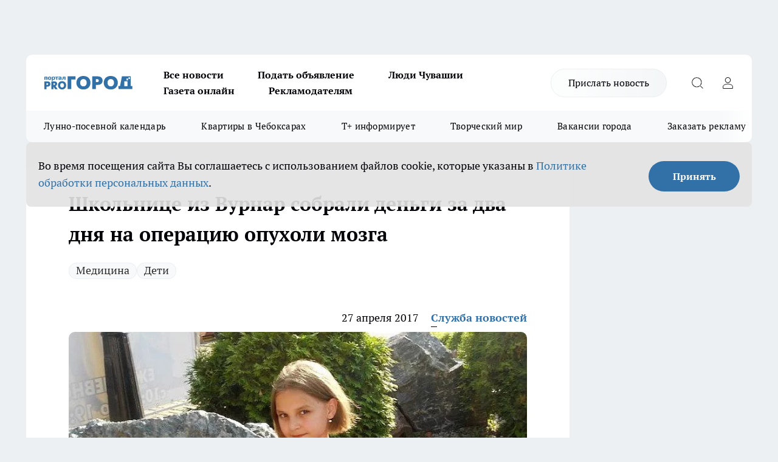

--- FILE ---
content_type: text/html; charset=utf-8
request_url: https://pg21.ru/news/41325
body_size: 28390
content:
<!DOCTYPE html><html lang="ru" id="KIROV"><head><meta charSet="utf-8"/><meta property="og:url" content="https://pg21.ru/news/41325"/><meta name="twitter:card" content="summary"/><title>Яне Кадыковой собрали деньги на лечение в Санкт Петербурге</title><meta name="keywords" content=""/><meta name="description" content="В Чувашии у ученицы 7А класса Вурнарской школы №2  обнаружили опухоль мозга. Сейчас девочка находится в петербургской больнице. Ей требуется сложная высокотехнологичная помощь, однако подобного рода операции в этой клинике не финансируются."/><meta property="og:type" content="article"/><meta property="og:title" content="Школьнице из Вурнар собрали деньги за два дня на операцию опухоли мозга"/><meta property="og:description" content="В Чувашии у ученицы 7А класса Вурнарской школы №2  обнаружили опухоль мозга. Сейчас девочка находится в петербургской больнице. Ей требуется сложная высокотехнологичная помощь, однако подобного рода операции в этой клинике не финансируются."/><meta property="og:image" content="/userfiles/picfullsize/img-41325-14932719862712.jpg"/><meta property="og:image:width" content="800"/><meta property="og:image:height" content="400"/><meta property="og:site_name" content="Про Город Чувашия"/><meta name="twitter:title" content="Школьнице из Вурнар собрали деньги за два дня на операцию опухоли мозга"/><meta name="twitter:description" content="В Чувашии у ученицы 7А класса Вурнарской школы №2  обнаружили опухоль мозга. Сейчас девочка находится в петербургской больнице. Ей требуется сложная высокотехнологичная помощь, однако подобного рода операции в этой клинике не финансируются."/><meta name="twitter:image:src" content="/userfiles/picfullsize/img-41325-14932719862712.jpg"/><link rel="canonical" href="https://pg21.ru/news/41325"/><link rel="amphtml" href="https://pg21.ru/amp/41325"/><meta name="robots" content="max-image-preview:large"/><meta name="author" content="https://pg21.ru/redactors/11982"/><meta property="og:locale" content="ru_RU"/><meta name="viewport" content="width=device-width, initial-scale=1"/><script type="application/ld+json">{
                  "@context":"http://schema.org",
                  "@type": "Article",
                  "headline": "Школьнице из Вурнар собрали деньги за два дня на операцию опухоли мозга ",
                  "image": "https://pg21.ru/userfiles/picfullsize/img-41325-14932719862712.jpg",
                  "author": [
                    {
                      "@type":"Person",
                      "name":"Служба новостей",
                      "url": "https://pg21.ru/redactors/11982"
                    }
                  ],
                  "@graph": [
                      {
                        "@type":"BreadcrumbList",
                        "itemListElement":[
                            {
                              "@type":"ListItem",
                              "position":1,
                              "item":{
                                "@id":"https://pg21.ru/news",
                                "name":"Новости"
                               }
                             }
                           ]
                       },
                       {
                        "@type": "NewsArticle",
                        "@id": "https://pg21.ru/news/41325",
                        "headline": "Школьнице из Вурнар собрали деньги за два дня на операцию опухоли мозга ",
                        "datePublished":"2017-04-27T05:39:00.000Z",
                        "dateModified":"2020-10-02T23:37:20.000Z",
                        "text": "Ученице 7 \"А\" класса Вурнарской школы №2 Яне Кадыковой собрали необходимую сумму денег для проведения сложной операции за два дня. Всего было необходимо 348 871 рублей, собрано 1 725 180 рублей. Госпитализация назначена на апрель 2017 года.  Девочка из поселка Вурнары Яна Кадыкова в январе 2017 года начала резко терять зрение. Самочувствие резко падало, в ходе обследования обнаружили опухоль мозга. 25 апреля петербургский \"Русфонд\" начал сбор средств на проведения высокотехнологичной операции, так как государством не полагается квота. Уже 27 апреля сбор средств закрылся. Собранная сумма денег превысила необходимую в пять раз. Теперь Яне Кадыковой сделают операцию в детской клинике Санкт-Петербурга.    - Всем большое спасибо за участие в сборе денег. За 2 дня собрано для Яны 1 725 180 рублей. Дай Бог вам долгих лет жизни, низкий вам поклон, - благодарит друг семьи Наталия Архипова.    Как сообщают на сайте \"Русфонда\", \"излишне собранные деньги пойдут на реализацию программы фонда \"Организация пожертвований при помощи средств массовой информации и интернета от физических и юридических лиц для оказания адресной помощи остронуждающимся людям по их письмам\". ",
                        "author": [
                             {
                               "@type":"Person",
                               "name":"Служба новостей",
                               "url": "https://pg21.ru/redactors/11982"
                              }
                          ],
                        "about": [{
           "name": "Медицина"
         },{
           "name": "Дети"
         }],
                        "url": "https://pg21.ru/news/41325",
                        "image": "https://pg21.ru/userfiles/picfullsize/img-41325-14932719862712.jpg"
                       }
                   ]
               }
              </script><meta name="next-head-count" content="23"/><link rel="preload" href="/fonts/ptserif.woff2" type="font/woff2" as="font" crossorigin="anonymous"/><link rel="preload" href="/fonts/ptserifbold.woff2" type="font/woff2" as="font" crossorigin="anonymous"/><link rel="manifest" href="/manifest.json"/><link type="application/rss+xml" href="https://pg21.ru/rss.xml" rel="alternate" title="Новости Чувашии | Новости Чебоксар и Новочебоксарска"/><link rel="preload" href="/_next/static/css/01e2eefe92cdbc49.css" as="style"/><link rel="stylesheet" href="/_next/static/css/01e2eefe92cdbc49.css" data-n-g=""/><link rel="preload" href="/_next/static/css/ce4f00f170815283.css" as="style"/><link rel="stylesheet" href="/_next/static/css/ce4f00f170815283.css" data-n-p=""/><link rel="preload" href="/_next/static/css/4f0c7a36447014c2.css" as="style"/><link rel="stylesheet" href="/_next/static/css/4f0c7a36447014c2.css" data-n-p=""/><link rel="preload" href="/_next/static/css/8674c61f02971e43.css" as="style"/><link rel="stylesheet" href="/_next/static/css/8674c61f02971e43.css" data-n-p=""/><noscript data-n-css=""></noscript><script defer="" nomodule="" src="/_next/static/chunks/polyfills-c67a75d1b6f99dc8.js"></script><script src="/_next/static/chunks/webpack-69f3630d971eb91c.js" defer=""></script><script src="/_next/static/chunks/framework-1adfb61063e4f8a7.js" defer=""></script><script src="/_next/static/chunks/main-e58e7b9204b3d76e.js" defer=""></script><script src="/_next/static/chunks/pages/_app-f7af5494749fd88e.js" defer=""></script><script src="/_next/static/chunks/891-900413e3e96b409d.js" defer=""></script><script src="/_next/static/chunks/9670-af82ad4aafbb69f2.js" defer=""></script><script src="/_next/static/chunks/1911-7b2cb5bfeb3ee1e0.js" defer=""></script><script src="/_next/static/chunks/8687-5b95ece0cffc1a79.js" defer=""></script><script src="/_next/static/chunks/8418-892468368d7cc4e5.js" defer=""></script><script src="/_next/static/chunks/2966-dbc2f2ef698b898b.js" defer=""></script><script src="/_next/static/chunks/8174-4b840a11715a1e7f.js" defer=""></script><script src="/_next/static/chunks/3917-44659cb0ff32ac0b.js" defer=""></script><script src="/_next/static/chunks/pages/%5Brubric%5D/%5Bid%5D-f27027d4b7434262.js" defer=""></script><script src="/_next/static/M6gzGugCHDDDJ4ietbvG2/_buildManifest.js" defer=""></script><script src="/_next/static/M6gzGugCHDDDJ4ietbvG2/_ssgManifest.js" defer=""></script><style id="__jsx-3810719965">.pensnewsHeader.jsx-3810719965 .header_hdrWrp__Hevb2.jsx-3810719965{background-color:#ffcc01}@media screen and (max-width:1024px){.header_hdr__G1vAy.pensnewsHeader.jsx-3810719965{border-bottom:none}}@media screen and (max-width:640px){.header_hdr__G1vAy.pensnewsHeader.jsx-3810719965{border-left:none;border-right:none}}</style><style id="__jsx-118e745f8e3bc100">.logoPg23.jsx-118e745f8e3bc100{width:110px}.logo-irkutsk.jsx-118e745f8e3bc100,.logo-irkutsk.jsx-118e745f8e3bc100 img.jsx-118e745f8e3bc100{width:180px}.pensnewsHeader.jsx-118e745f8e3bc100{width:110px}.logo-media41.jsx-118e745f8e3bc100{width:105px}@media screen and (max-width:1024px){.logoPg23.jsx-118e745f8e3bc100{width:85px}.logo-media41.jsx-118e745f8e3bc100{width:70px}.pensnewsHeader.jsx-118e745f8e3bc100{width:88px}.logo-irkutsk.jsx-118e745f8e3bc100,.logo-irkutsk.jsx-118e745f8e3bc100 img.jsx-118e745f8e3bc100{width:110px}}</style><style id="__jsx-3166817074">.pensnewsHeader.link-custom_lkg__KBV5S.jsx-3166817074{background:#fff}</style><style id="__jsx-4bc5312448bc76c0">.pensnewsHeader.jsx-4bc5312448bc76c0{background:#ffc000}.pensnewsHeader.jsx-4bc5312448bc76c0::before{background:-webkit-linear-gradient(left,rgba(255,255,255,0)0%,#ffc000 100%);background:-moz-linear-gradient(left,rgba(255,255,255,0)0%,#ffc000 100%);background:-o-linear-gradient(left,rgba(255,255,255,0)0%,#ffc000 100%);background:linear-gradient(to right,rgba(255,255,255,0)0%,#ffc000 100%)}</style></head><body><div id="body-scripts"></div><div id="__next"><div></div><div class="project-layout_projectLayout__3Pcsb"><div class="banner-top_top__xYysY"><div class="banner-top_topPushLinkIframe__2ul4q"></div></div><header class="jsx-3810719965 header_hdr__G1vAy "><div class="container-layout_container__1AyyB"><div class="jsx-3810719965 header_hdrWrp__Hevb2"><button type="button" aria-label="Открыть меню" class="burger_burger__5WgUk burger_burgerHide__e90uD"></button><div class="jsx-118e745f8e3bc100 logo_lg__6mUsM"><a class="jsx-118e745f8e3bc100" href="/"><img src="/logo.svg" alt="Логотип новостного портала Прогород" width="146" loading="lazy" class="jsx-118e745f8e3bc100"/></a></div><div class="jsx-3810719965 "><nav class=""><ul class="nav_nv__LTLnX nav_nvMain__RNgL7"><li><a class="nav_nvLk__w58Wo" target="_blank" href="/articles">Все новости</a></li><li><a class="nav_nvLk__w58Wo" target="_blank" href="https://pg21.ru/all-ads-pay">Подать объявление</a></li><li><a class="nav_nvLk__w58Wo" href="https://pg21.ru/tags/ludi_chuvashia">Люди Чувашии</a></li><li><a class="nav_nvLk__w58Wo" href="https://pg21.ru/newspaper2021">Газета онлайн</a></li><li><a class="nav_nvLk__w58Wo" target="_blank" href="https://pg21.ru/advertiser">Рекламодателям</a></li></ul></nav></div><div class="jsx-3810719965 header_hdrBtnRight__heBh_"><a href="/offer-news" class="jsx-3166817074 link-custom_lkg__KBV5S link-custom_lkgHdr__PYEKK ">Прислать новость</a><button type="button" aria-label="Открыть поиск" class="jsx-3810719965 header_hdrBtnIcon__a9Ofp header_hdrBtnIconSrch__Po402"></button><button type="button" aria-label="Войти на сайт" class="jsx-3810719965 header_hdrBtnIcon__a9Ofp header_hdrBtnIconPrfl__ZqxUM"></button></div></div></div></header><div class="jsx-4bc5312448bc76c0 sub-menu_sbm__NEMqw"><div class="container-layout_container__1AyyB"><div class="jsx-4bc5312448bc76c0 sub-menu_sbmWrp__cQf1J"><ul class="jsx-4bc5312448bc76c0 sub-menu_sbmLs__cPkmi"><li><a class="sub-menu_sbmLk__2sh_t" rel="noopener noreferrer nofollow" target="_blank" href="https://pg21.ru/specials/117107">Лунно-посевной календарь</a></li><li><a class="sub-menu_sbmLk__2sh_t" rel="noopener noreferrer nofollow" target="_blank" href="https://pg21.ru/specials/114655">Квартиры в Чебоксарах</a></li><li><a class="sub-menu_sbmLk__2sh_t" rel="noopener noreferrer nofollow" target="_blank" href="https://pg21.ru/tags/t-plus">Т+ информирует</a></li><li><a class="sub-menu_sbmLk__2sh_t" rel="noopener noreferrer nofollow" target="_blank" href="https://pg21.ru/specials/114612">Творческий мир</a></li><li><a class="sub-menu_sbmLk__2sh_t" rel="noopener noreferrer nofollow" target="_blank" href="https://pg21.ru/specials/105480">Вакансии города</a></li><li><a class="sub-menu_sbmLk__2sh_t" rel="noopener noreferrer" target="_blank" href="https://vk.com/yulia_progorod21	">Заказать рекламу</a></li><li><a class="sub-menu_sbmLk__2sh_t" rel="noopener noreferrer" target="_blank" href="https://vk.com/progorod21">Мы ВКонтакте</a></li><li><a class="sub-menu_sbmLk__2sh_t" rel="noopener noreferrer" target="_blank" href="https://t.me/pg21ru">Мы в Telegram</a></li><li><a class="sub-menu_sbmLk__2sh_t" rel="noopener noreferrer" target="_blank" href="https://max.ru/progorod21">Мы в MAX</a></li><li><a class="sub-menu_sbmLk__2sh_t" href="/articles">Все новости</a></li></ul></div></div></div><div class="container-layout_container__1AyyB"></div><div class="notifycation_notifycation__BeRRP notifycation_notifycationActive__0KCtX"><div class="notifycation_notifycationWrap__8lzkG"><div class="notifycation_notifycationInfoText__yBUtI"><span class="notifycation_notifycationText__mCxhK"><p>Во время посещения сайта Вы соглашаетесь&nbsp;с&nbsp;использованием файлов cookie,&nbsp;которые указаны&nbsp;в&nbsp;<a href="/privacy_policy">Политике обработки персональных данных</a>.</p></span></div><button class="button_button__eJwei notifycation_notifycationBtn__49u6j" type="button">Принять</button></div></div><main><div class="container-layout_container__1AyyB"><div id="article-main"><div class="article-next is-current" data-article-id="41325"><div class="project-col2-layout_grid__blcZV"><div><div><div class="article_article__N5L0U" itemType="http://schema.org/NewsArticle" itemscope=""><meta itemProp="identifier" content="41325"/><meta itemProp="name" content="Школьнице из Вурнар собрали деньги за два дня на операцию опухоли мозга"/><div class="article-body_articleBody__fiSBh" itemProp="articleBody" id="articleBody"><div class="article-layout_wrap__ppU59"><h1 itemProp="headline">Школьнице из Вурнар собрали деньги за два дня на операцию опухоли мозга</h1><ul class="article-tags_articleTags__n_Im6"><li class="article-tags_articleTagsItem___8_MQ"><a href="/tags/30" class="article-tags_articleTagsLink__El86x">Медицина</a></li><li class="article-tags_articleTagsItem___8_MQ"><a href="/tags/44" class="article-tags_articleTagsLink__El86x">Дети</a></li></ul><ul class="article-info_articleInfo__uzwts"><li class="article-info_articleInfoItem__1qSY9"><span itemProp="datePublished" content="Thu Apr 27 2017 08:39:00 GMT+0300 (Moscow Standard Time)" class="article-info_articleInfoDate__S0E0P">27 апреля 2017</span></li><li class="article-info_articleInfoItem__1qSY9" itemProp="author" itemscope="" itemType="http://schema.org/Person"><meta itemProp="name" content="Служба новостей"/><a class="article-info_articleInfoAuthor__W0ZnW" itemProp="url" href="/redactors/11982">Служба новостей</a></li></ul><div class="article-body_articleBodyImgWrap__94WzF"><picture><source type="image/webp" media="(max-width: 480px)" srcSet="/userfiles/picnews/img-41325-14932719862712.jpg.webp"/><source media="(max-width: 480px)" srcSet="/userfiles/picnews/img-41325-14932719862712.jpg"/><source type="image/webp" srcSet="/userfiles/picfullsize/img-41325-14932719862712.jpg.webp"/><img class="article-body_articleBodyImg__kBVHQ" id="articleBodyImg" itemProp="image" src="/userfiles/picfullsize/img-41325-14932719862712.jpg" alt="Школьнице из Вурнар собрали деньги за два дня на операцию опухоли мозга" width="840" fetchpriority="high"/></picture><span class="article-body_articleBodyImgAuthor__PgpFj">из архива Татьяны Морозовой</span></div><div class="social-list-subscribe_socialListSubscribe__XrTI7 article-body_articleBodySocialListSubcribe__4Zj9a"><div class="social-list-subscribe_socialListSubscribeLinks__Nh0pM social-list-subscribe_socialListSubscribeLinksMoveTwo__noQO_"><a class="social-list-subscribe_socialListSubscribeLink__JZiqQ social-list-subscribe_socialListSubscribeLinkVk__pdBK7" href="https://vk.com/progorod21" aria-label="Группа ВКонтакте" target="_blank" rel="nofollow noreferrer"></a><a class="social-list-subscribe_socialListSubscribeLink__JZiqQ social-list-subscribe_socialListSubscribeLinkTg__0_4e5" href="https://t.me/progorod_all" aria-label="Телеграм-канал" target="_blank" rel="nofollow noreferrer"></a></div></div><div><p><strong>Девочку госпитализировали</strong></p>
<p>Ученице 7 "А" класса Вурнарской школы <a href="http://pg21.ru/news/41314" target="_blank">№2 Яне Кадыковой собрали необходимую сумму денег</a> для проведения сложной операции за два дня. Всего было необходимо 348 871 рублей, собрано 1 725 180 рублей. Госпитализация назначена на апрель 2017 года.</p>

<p>Девочка из поселка Вурнары Яна Кадыкова в январе 2017 года начала резко терять зрение. Самочувствие резко падало, в ходе обследования обнаружили опухоль мозга. 25 апреля петербургский "Русфонд" начал сбор средств на проведения высокотехнологичной операции, так как государством не полагается квота. Уже 27 апреля сбор средств закрылся. Собранная  сумма денег превысила необходимую в пять раз. Теперь Яне Кадыковой <a href="http://pg21.ru/news/40574" target="_blank">сделают операцию</a> в детской клинике Санкт-Петербурга.</p>

<blockquote>
<p>- Всем большое спасибо за участие в сборе денег. За 2 дня собрано для Яны 1 725 180 рублей. Дай Бог вам долгих лет жизни, низкий вам поклон, - благодарит друг семьи Наталия Архипова.</p>
</blockquote></div><div>

<p><a href="https://www.rusfond.ru/letter/42/13693" target="_blank" rel="nofollow">Как сообщают на сайте "Русфонда"</a>, "излишне собранные деньги пойдут на реализацию программы фонда "Организация пожертвований при помощи средств массовой информации и интернета от физических и юридических лиц для оказания адресной помощи остронуждающимся людям по их письмам".</p></div><div>
</div><div></div><div class="article-body_articleBodyGallery___kxnx"></div></div></div><p>...</p><div class="article-social_articleSocial__XxkFc"><ul class="article-social_articleSocialList__RT4N_"><li class="article-social_articleSocialItem__Tlaeb"><button aria-label="vk" class="react-share__ShareButton article-social_articleSocialIcon__bO__7 article-social_articleSocialIconVk__lCv1v" style="background-color:transparent;border:none;padding:0;font:inherit;color:inherit;cursor:pointer"> </button><span class="react-share__ShareCount article-social_articleSocialCount__Bv_02" url="https://pg21.ru/news/41325">0<!-- --></span></li><li class="article-social_articleSocialItem__Tlaeb"><button aria-label="whatsapp" class="react-share__ShareButton article-social_articleSocialIcon__bO__7 article-social_articleSocialIconWs__GX1nz" style="background-color:transparent;border:none;padding:0;font:inherit;color:inherit;cursor:pointer"></button></li><li class="article-social_articleSocialItem__Tlaeb"><button aria-label="telegram" class="react-share__ShareButton" style="background-color:transparent;border:none;padding:0;font:inherit;color:inherit;cursor:pointer"><span class="article-social_articleSocialIcon__bO__7 article-social_articleSocialIconTm__21cTB"></span></button></li></ul></div><div><div class="bannersInnerArticleAfterTags"></div><div class="article-related_readAlso__gSVZS"><h2 class="article-related_readAlsoTitle__xPfrC">Читайте также:</h2><ul class="article-related_readAlsoList__EWXhB"><li class="article-related_readAlsoItem__ZS_63"><a class="article-related_readAlsoLink__7G353" href="/news/117397">Что действительно происходит после смерти: нестандартный взгляд Бехтеревой на загробную встречу<!-- --><span class="article-related_readAlsoTime__2TnlE">11:40<!-- --></span></a></li><li class="article-related_readAlsoItem__ZS_63"><a class="article-related_readAlsoLink__7G353" href="/news/117446">В Чебоксарах московские врачи обследуют людей на опухоли головы и области шеи<!-- --><span class="article-related_readAlsoTime__2TnlE">09:49<!-- --></span></a></li></ul></div></div></div></div></div><div class="project-col2-layout_colRight__4tTcN"><div class="rows-layout_rows__3bztI"><div class="contentRightMainBanner"></div><div class="news-column_nwsCln__D57Ck"><div class="news-column_nwsClnInner__czYW8" style="height:auto"><h2 class="news-column_nwsClnTitle__oO_5p">Популярное</h2><ul class="news-column_nwsClnContainer__o9oJT"><li class="news-column-item_newsColumnItem__T8HDp"><a class="news-column-item_newsColumnItemLink___vq2I" title="Когда убирать елку в 2026 году, чтобы не спугнуть удачу: названы точные даты" href="/news/117001"><h3 class="news-column-item_newsColumnItemTitle__q25Nk"><span class="news-column-item_newsColumnItemTitleInner__BE2lu">Когда убирать елку в 2026 году, чтобы не спугнуть удачу: названы точные даты</span></h3><span class="news-column-item_newsColumnItemTime__oBzoe">15 января <!-- --></span></a></li><li class="news-column-item_newsColumnItem__T8HDp"><a class="news-column-item_newsColumnItemLink___vq2I" title="В наступившем году жителей ждет более ста выходных: производственный календарь – 2026 " href="/news/115923"><h3 class="news-column-item_newsColumnItemTitle__q25Nk"><span class="news-column-item_newsColumnItemTitleInner__BE2lu">В наступившем году жителей ждет более ста выходных: производственный календарь – 2026 </span></h3></a></li><li class="news-column-item_newsColumnItem__T8HDp"><a class="news-column-item_newsColumnItemLink___vq2I" title="Когда уезжаю из дома, всегда кладу в раковину стакан и лист бумаги: радуюсь своей смекалке" href="/news/116713"><h3 class="news-column-item_newsColumnItemTitle__q25Nk"><span class="news-column-item_newsColumnItemTitleInner__BE2lu">Когда уезжаю из дома, всегда кладу в раковину стакан и лист бумаги: радуюсь своей смекалке</span></h3><span class="news-column-item_newsColumnItemTime__oBzoe">4 января <!-- --></span></a></li><li class="news-column-item_newsColumnItem__T8HDp"><a class="news-column-item_newsColumnItemLink___vq2I" title="Это добавляли в шампунь наши бабушки: волосы становились густыми и здоровыми" href="/news/116560"><h3 class="news-column-item_newsColumnItemTitle__q25Nk"><span class="news-column-item_newsColumnItemTitleInner__BE2lu">Это добавляли в шампунь наши бабушки: волосы становились густыми и здоровыми</span></h3><span class="news-column-item_newsColumnItemTime__oBzoe">29 декабря <!-- -->2025<!-- --></span></a></li><li class="news-column-item_newsColumnItem__T8HDp"><a class="news-column-item_newsColumnItemLink___vq2I" title="Клеить обои уже стыдно: чем в Европе отделывают стены вместо рулонов" href="/news/116697"><h3 class="news-column-item_newsColumnItemTitle__q25Nk"><span class="news-column-item_newsColumnItemTitleInner__BE2lu">Клеить обои уже стыдно: чем в Европе отделывают стены вместо рулонов</span></h3><span class="news-column-item_newsColumnItemTime__oBzoe">3 января <!-- --></span></a></li><li class="news-column-item_newsColumnItem__T8HDp"><a class="news-column-item_newsColumnItemLink___vq2I" title="С первыми заморозками кладу лавровый лист на батарею и живу припеваючи: разницу замечает вся семья" href="/news/116534"><h3 class="news-column-item_newsColumnItemTitle__q25Nk"><span class="news-column-item_newsColumnItemTitleInner__BE2lu">С первыми заморозками кладу лавровый лист на батарею и живу припеваючи: разницу замечает вся семья</span></h3><span class="news-column-item_newsColumnItemTime__oBzoe">28 декабря <!-- -->2025<!-- --></span></a></li><li class="news-column-item_newsColumnItem__T8HDp"><a class="news-column-item_newsColumnItemLink___vq2I" title="В магазин больше не пустят: &quot;Магнит&quot; и &quot;Пятерочка&quot; приняли историческое решение" href="/news/116775"><h3 class="news-column-item_newsColumnItemTitle__q25Nk"><span class="news-column-item_newsColumnItemTitleInner__BE2lu">В магазин больше не пустят: &quot;Магнит&quot; и &quot;Пятерочка&quot; приняли историческое решение</span></h3><span class="news-column-item_newsColumnItemTime__oBzoe">6 января <!-- --></span></a></li><li class="news-column-item_newsColumnItem__T8HDp"><a class="news-column-item_newsColumnItemLink___vq2I" title="Этот ужин сметут без гарнира: нужны только фарш, сыр и картошка – самое то на январские" href="/news/116708"><h3 class="news-column-item_newsColumnItemTitle__q25Nk"><span class="news-column-item_newsColumnItemTitleInner__BE2lu">Этот ужин сметут без гарнира: нужны только фарш, сыр и картошка – самое то на январские</span></h3><span class="news-column-item_newsColumnItemTime__oBzoe">3 января <!-- --></span></a></li><li class="news-column-item_newsColumnItem__T8HDp"><a class="news-column-item_newsColumnItemLink___vq2I" title="Как очистить воротник и манжеты пуховика без стирки: рабочий способ за 5 минут" href="/news/116676"><h3 class="news-column-item_newsColumnItemTitle__q25Nk"><span class="news-column-item_newsColumnItemTitleInner__BE2lu">Как очистить воротник и манжеты пуховика без стирки: рабочий способ за 5 минут</span></h3><span class="news-column-item_newsColumnItemTime__oBzoe">2 января <!-- --></span></a></li><li class="news-column-item_newsColumnItem__T8HDp"><a class="news-column-item_newsColumnItemLink___vq2I" title="Россиян в январе переводят на три рабочие недели из-за ситуации в стране: власти решили окончательно" href="/news/116840"><h3 class="news-column-item_newsColumnItemTitle__q25Nk"><span class="news-column-item_newsColumnItemTitleInner__BE2lu">Россиян в январе переводят на три рабочие недели из-за ситуации в стране: власти решили окончательно</span></h3><span class="news-column-item_newsColumnItemTime__oBzoe">9 января <!-- --></span></a></li><li class="news-column-item_newsColumnItem__T8HDp"><a class="news-column-item_newsColumnItemLink___vq2I" title="Как превратить дачу в комфортное место для отдыха: советы специалистов" target="_blank" href="/specials/117107"><h3 class="news-column-item_newsColumnItemTitle__q25Nk"><span class="news-column-item_newsColumnItemTitleInner__BE2lu">Как превратить дачу в комфортное место для отдыха: советы специалистов</span></h3></a></li><li class="news-column-item_newsColumnItem__T8HDp"><a class="news-column-item_newsColumnItemLink___vq2I" title="Для чего продавцы из &quot;Магнита&quot; и &quot;Пятерочки&quot; забирают себе маленькие пакетики из ящиков с бананами" href="/news/116862"><h3 class="news-column-item_newsColumnItemTitle__q25Nk"><span class="news-column-item_newsColumnItemTitleInner__BE2lu">Для чего продавцы из &quot;Магнита&quot; и &quot;Пятерочки&quot; забирают себе маленькие пакетики из ящиков с бананами</span></h3><span class="news-column-item_newsColumnItemTime__oBzoe">10 января <!-- --></span></a></li><li class="news-column-item_newsColumnItem__T8HDp"><a class="news-column-item_newsColumnItemLink___vq2I" title="Россиян ждут увольнения и резкий рост цен уже в начале 2026 года: НДС ударит по кошельку" href="/news/116688"><h3 class="news-column-item_newsColumnItemTitle__q25Nk"><span class="news-column-item_newsColumnItemTitleInner__BE2lu">Россиян ждут увольнения и резкий рост цен уже в начале 2026 года: НДС ударит по кошельку</span></h3><span class="news-column-item_newsColumnItemTime__oBzoe">2 января <!-- --></span></a></li><li class="news-column-item_newsColumnItem__T8HDp"><a class="news-column-item_newsColumnItemLink___vq2I" title="Карьера в «АБС Электро»: как инженеры делают энергетику и нефтегаз надежнее" href="/news/116600?erid=2W5zFGZ8miG"><h3 class="news-column-item_newsColumnItemTitle__q25Nk"><span class="news-column-item_newsColumnItemTitleInner__BE2lu">Карьера в «АБС Электро»: как инженеры делают энергетику и нефтегаз надежнее</span></h3></a></li><li class="news-column-item_newsColumnItem__T8HDp"><a class="news-column-item_newsColumnItemLink___vq2I" title="Назовите так сына, чтобы счастье ходило по его пятам: пять имен, которые считаются особенными" href="/news/116656"><h3 class="news-column-item_newsColumnItemTitle__q25Nk"><span class="news-column-item_newsColumnItemTitleInner__BE2lu">Назовите так сына, чтобы счастье ходило по его пятам: пять имен, которые считаются особенными</span></h3><span class="news-column-item_newsColumnItemTime__oBzoe">1 января <!-- --></span></a></li><li class="news-column-item_newsColumnItem__T8HDp"><a class="news-column-item_newsColumnItemLink___vq2I" title="Где в Чебоксарах попариться в праздники: график работы и цены городских бань" href="/news/116359"><h3 class="news-column-item_newsColumnItemTitle__q25Nk"><span class="news-column-item_newsColumnItemTitleInner__BE2lu">Где в Чебоксарах попариться в праздники: график работы и цены городских бань</span></h3><span class="news-column-item_newsColumnItemTime__oBzoe">28 декабря <!-- -->2025<!-- --></span></a></li><li class="news-column-item_newsColumnItem__T8HDp"><a class="news-column-item_newsColumnItemLink___vq2I" title="Попробуйте мясо &quot;по‑российски&quot; – и забудете, как выглядит мясо &quot;по‑французски&quot;" href="/news/116739"><h3 class="news-column-item_newsColumnItemTitle__q25Nk"><span class="news-column-item_newsColumnItemTitleInner__BE2lu">Попробуйте мясо &quot;по‑российски&quot; – и забудете, как выглядит мясо &quot;по‑французски&quot;</span></h3><span class="news-column-item_newsColumnItemTime__oBzoe">4 января <!-- --></span></a></li><li class="news-column-item_newsColumnItem__T8HDp"><a class="news-column-item_newsColumnItemLink___vq2I" title="Следующие новогодние каникулы длиной в 12 дней придется ждать шесть лет" href="/news/116897"><h3 class="news-column-item_newsColumnItemTitle__q25Nk"><span class="news-column-item_newsColumnItemTitleInner__BE2lu">Следующие новогодние каникулы длиной в 12 дней придется ждать шесть лет</span></h3><span class="news-column-item_newsColumnItemTime__oBzoe">12 января <!-- --></span></a></li><li class="news-column-item_newsColumnItem__T8HDp"><a class="news-column-item_newsColumnItemLink___vq2I" title="Хватит портить яйца: в какую воду класть, чтобы не было трещин и серого желтка – в холодную или горячую" href="/news/116795"><h3 class="news-column-item_newsColumnItemTitle__q25Nk"><span class="news-column-item_newsColumnItemTitleInner__BE2lu">Хватит портить яйца: в какую воду класть, чтобы не было трещин и серого желтка – в холодную или горячую</span></h3><span class="news-column-item_newsColumnItemTime__oBzoe">7 января <!-- --></span></a></li><li class="news-column-item_newsColumnItem__T8HDp"><a class="news-column-item_newsColumnItemLink___vq2I" title="Засаливаю шикарную красную рыбку 30 декабря к новогоднему столу: готово за сутки, вкус как в ресторане" href="/news/116597"><h3 class="news-column-item_newsColumnItemTitle__q25Nk"><span class="news-column-item_newsColumnItemTitleInner__BE2lu">Засаливаю шикарную красную рыбку 30 декабря к новогоднему столу: готово за сутки, вкус как в ресторане</span></h3><span class="news-column-item_newsColumnItemTime__oBzoe">29 декабря <!-- -->2025<!-- --></span></a></li></ul><div class="loader_loader__hkoAF"><div class="loader_loaderEllips__KODaj"><div></div><div></div><div></div><div></div></div></div></div></div></div></div></div><div class="project-col3-layout_grid__7HWCj project-col3-layout-news"><div class="project-col3-layout_colLeft__MzrDW"><div class="news-column_nwsCln__D57Ck"><div class="news-column_nwsClnInner__czYW8" style="height:auto"><h2 class="news-column_nwsClnTitle__oO_5p">Последние новости</h2><ul class="news-column_nwsClnContainer__o9oJT"><li class="news-column-item_newsColumnItem__T8HDp"><a class="news-column-item_newsColumnItemLink___vq2I" title="Семейный джекпот 2026: кому из знаков зодиака Тамара Глоба обещает счастье дома" href="/news/117457"><h3 class="news-column-item_newsColumnItemTitle__q25Nk"><span class="news-column-item_newsColumnItemTitleInner__BE2lu">Семейный джекпот 2026: кому из знаков зодиака Тамара Глоба обещает счастье дома</span></h3><span class="news-column-item_newsColumnItemTime__oBzoe">21:46<!-- --></span></a></li><li class="news-column-item_newsColumnItem__T8HDp"><a class="news-column-item_newsColumnItemLink___vq2I" title="Исследователи раскрыли, какие черты хозяина заставляют кошек испытывать глубокую привязанность и искреннее уважение" href="/news/117417"><h3 class="news-column-item_newsColumnItemTitle__q25Nk"><span class="news-column-item_newsColumnItemTitleInner__BE2lu">Исследователи раскрыли, какие черты хозяина заставляют кошек испытывать глубокую привязанность и искреннее уважение</span></h3><span class="news-column-item_newsColumnItemTime__oBzoe">21:00<!-- --></span></a></li><li class="news-column-item_newsColumnItem__T8HDp"><a class="news-column-item_newsColumnItemLink___vq2I" title="В Чебоксарах произошло серьезное ДТП из-за пьяного водителя: из-за столкновения машин пострадал пешеход" href="/news/117485"><h3 class="news-column-item_newsColumnItemTitle__q25Nk"><span class="news-column-item_newsColumnItemTitleInner__BE2lu">В Чебоксарах произошло серьезное ДТП из-за пьяного водителя: из-за столкновения машин пострадал пешеход</span></h3><span class="news-column-item_newsColumnItemTime__oBzoe">20:32<!-- --></span></a></li><li class="news-column-item_newsColumnItem__T8HDp"><a class="news-column-item_newsColumnItemLink___vq2I" title="Дикая царская ягода у дороги: в элитных супермаркетах Запада за нее отдают состояние, а мы собираем ее бесплатно каждое лето" href="/news/117416"><h3 class="news-column-item_newsColumnItemTitle__q25Nk"><span class="news-column-item_newsColumnItemTitleInner__BE2lu">Дикая царская ягода у дороги: в элитных супермаркетах Запада за нее отдают состояние, а мы собираем ее бесплатно каждое лето</span></h3><span class="news-column-item_newsColumnItemTime__oBzoe">20:30<!-- --></span></a></li><li class="news-column-item_newsColumnItem__T8HDp"><a class="news-column-item_newsColumnItemLink___vq2I" title="Погода готовит жителям Чувашии на завтра зимний коктейль из снега и ветра" href="/news/117466"><h3 class="news-column-item_newsColumnItemTitle__q25Nk"><span class="news-column-item_newsColumnItemTitleInner__BE2lu">Погода готовит жителям Чувашии на завтра зимний коктейль из снега и ветра</span></h3><span class="news-column-item_newsColumnItemTime__oBzoe">19:30<!-- --></span></a></li><li class="news-column-item_newsColumnItem__T8HDp"><a class="news-column-item_newsColumnItemLink___vq2I" title="Мои ноги в тепле при -30: простые трюки с носками спасают даже когда градусник зашкаливает в минус" href="/news/117413"><h3 class="news-column-item_newsColumnItemTitle__q25Nk"><span class="news-column-item_newsColumnItemTitleInner__BE2lu">Мои ноги в тепле при -30: простые трюки с носками спасают даже когда градусник зашкаливает в минус</span></h3><span class="news-column-item_newsColumnItemTime__oBzoe">19:10<!-- --></span></a></li><li class="news-column-item_newsColumnItem__T8HDp"><a class="news-column-item_newsColumnItemLink___vq2I" title="Совет всем, кому от 40 до 70: этот трюк реально продлевает жизнь на 10–15 лет" href="/news/117456"><h3 class="news-column-item_newsColumnItemTitle__q25Nk"><span class="news-column-item_newsColumnItemTitleInner__BE2lu">Совет всем, кому от 40 до 70: этот трюк реально продлевает жизнь на 10–15 лет</span></h3><span class="news-column-item_newsColumnItemTime__oBzoe">19:01<!-- --></span></a></li><li class="news-column-item_newsColumnItem__T8HDp"><a class="news-column-item_newsColumnItemLink___vq2I" title="Разрушающийся алатырский дом, в котором живут бабушки, назвали не подходящим по критериям расселения" href="/news/117478"><h3 class="news-column-item_newsColumnItemTitle__q25Nk"><span class="news-column-item_newsColumnItemTitleInner__BE2lu">Разрушающийся алатырский дом, в котором живут бабушки, назвали не подходящим по критериям расселения</span></h3><span class="news-column-item_newsColumnItemTime__oBzoe">18:46<!-- --></span></a></li><li class="news-column-item_newsColumnItem__T8HDp"><a class="news-column-item_newsColumnItemLink___vq2I" title="В Чебоксарах назвали микрорайоны с наибольшими объемами ввода нового жилья в 2025 году" href="/news/117475"><h3 class="news-column-item_newsColumnItemTitle__q25Nk"><span class="news-column-item_newsColumnItemTitleInner__BE2lu">В Чебоксарах назвали микрорайоны с наибольшими объемами ввода нового жилья в 2025 году</span></h3><span class="news-column-item_newsColumnItemTime__oBzoe">18:28<!-- --></span></a></li><li class="news-column-item_newsColumnItem__T8HDp"><a class="news-column-item_newsColumnItemLink___vq2I" title="Дети - это хорошо, но мои границы важнее: какие поступки родных я больше не оставляю без внимания" href="/news/117408"><h3 class="news-column-item_newsColumnItemTitle__q25Nk"><span class="news-column-item_newsColumnItemTitleInner__BE2lu">Дети - это хорошо, но мои границы важнее: какие поступки родных я больше не оставляю без внимания</span></h3><span class="news-column-item_newsColumnItemTime__oBzoe">18:10<!-- --></span></a></li><li class="news-column-item_newsColumnItem__T8HDp"><a class="news-column-item_newsColumnItemLink___vq2I" title="На &quot;Госуслугах&quot; появился &quot;черный список&quot; должников по алиментам" href="/news/117477"><h3 class="news-column-item_newsColumnItemTitle__q25Nk"><span class="news-column-item_newsColumnItemTitleInner__BE2lu">На &quot;Госуслугах&quot; появился &quot;черный список&quot; должников по алиментам</span></h3><span class="news-column-item_newsColumnItemTime__oBzoe">17:50<!-- --></span></a></li><li class="news-column-item_newsColumnItem__T8HDp"><a class="news-column-item_newsColumnItemLink___vq2I" title="В Чебоксарах девушка перебегала дорогу и попала под колеса Haval" href="/news/117473"><h3 class="news-column-item_newsColumnItemTitle__q25Nk"><span class="news-column-item_newsColumnItemTitleInner__BE2lu">В Чебоксарах девушка перебегала дорогу и попала под колеса Haval</span></h3><span class="news-column-item_newsColumnItemTime__oBzoe">17:30<!-- --></span></a></li><li class="news-column-item_newsColumnItem__T8HDp"><a class="news-column-item_newsColumnItemLink___vq2I" title="&quot;В топку лунный календарь&quot;: почему опытный агроном считает астрологию вредной для садоводов" href="/news/117406"><h3 class="news-column-item_newsColumnItemTitle__q25Nk"><span class="news-column-item_newsColumnItemTitleInner__BE2lu">&quot;В топку лунный календарь&quot;: почему опытный агроном считает астрологию вредной для садоводов</span></h3><span class="news-column-item_newsColumnItemTime__oBzoe">17:10<!-- --></span></a></li><li class="news-column-item_newsColumnItem__T8HDp"><a class="news-column-item_newsColumnItemLink___vq2I" title="В Чебоксарах в 2026 году обновят 114 многоквартирных домов" href="/news/117471"><h3 class="news-column-item_newsColumnItemTitle__q25Nk"><span class="news-column-item_newsColumnItemTitleInner__BE2lu">В Чебоксарах в 2026 году обновят 114 многоквартирных домов</span></h3><span class="news-column-item_newsColumnItemTime__oBzoe">16:30<!-- --></span></a></li><li class="news-column-item_newsColumnItem__T8HDp"><a class="news-column-item_newsColumnItemLink___vq2I" title="Семейный дуэт певцов из Чебоксар пригласили на передачу Андрея Малахова: &quot;Эмоции били через край&quot;" href="/news/117470"><h3 class="news-column-item_newsColumnItemTitle__q25Nk"><span class="news-column-item_newsColumnItemTitleInner__BE2lu">Семейный дуэт певцов из Чебоксар пригласили на передачу Андрея Малахова: &quot;Эмоции били через край&quot;</span></h3><span class="news-column-item_newsColumnItemTime__oBzoe">16:17<!-- --></span></a></li><li class="news-column-item_newsColumnItem__T8HDp"><a class="news-column-item_newsColumnItemLink___vq2I" title="Эксперты выбрали идеальный растворимый кофе: беру тройной запас домой, родителям и в офис - проверенное качество" href="/news/117404"><h3 class="news-column-item_newsColumnItemTitle__q25Nk"><span class="news-column-item_newsColumnItemTitleInner__BE2lu">Эксперты выбрали идеальный растворимый кофе: беру тройной запас домой, родителям и в офис - проверенное качество</span></h3><span class="news-column-item_newsColumnItemTime__oBzoe">16:00<!-- --></span></a></li><li class="news-column-item_newsColumnItem__T8HDp"><a class="news-column-item_newsColumnItemLink___vq2I" title="Из Прибалтики в Чувашию прибыли 120 тонн сырья для производства сладостей" href="/news/117467"><h3 class="news-column-item_newsColumnItemTitle__q25Nk"><span class="news-column-item_newsColumnItemTitleInner__BE2lu">Из Прибалтики в Чувашию прибыли 120 тонн сырья для производства сладостей</span></h3><span class="news-column-item_newsColumnItemTime__oBzoe">15:59<!-- --></span></a></li><li class="news-column-item_newsColumnItem__T8HDp"><a class="news-column-item_newsColumnItemLink___vq2I" title="Неприхотливые многолетники, которые наполнят ваш сад цветением от весны до поздней осени: лучшие варианты для нового сезона" href="/news/117403"><h3 class="news-column-item_newsColumnItemTitle__q25Nk"><span class="news-column-item_newsColumnItemTitleInner__BE2lu">Неприхотливые многолетники, которые наполнят ваш сад цветением от весны до поздней осени: лучшие варианты для нового сезона</span></h3><span class="news-column-item_newsColumnItemTime__oBzoe">15:00<!-- --></span></a></li><li class="news-column-item_newsColumnItem__T8HDp"><a class="news-column-item_newsColumnItemLink___vq2I" title="В Чувашии судят жителя Моргаушского района, который насмерть сбил пенсионерку" href="/news/117468"><h3 class="news-column-item_newsColumnItemTitle__q25Nk"><span class="news-column-item_newsColumnItemTitleInner__BE2lu">В Чувашии судят жителя Моргаушского района, который насмерть сбил пенсионерку</span></h3><span class="news-column-item_newsColumnItemTime__oBzoe">14:51<!-- --></span></a></li><li class="news-column-item_newsColumnItem__T8HDp"><a class="news-column-item_newsColumnItemLink___vq2I" title="Новый способ обмана пенсионеров в &quot;Пятерочке&quot;: цена на кассе удивит" href="/news/117453"><h3 class="news-column-item_newsColumnItemTitle__q25Nk"><span class="news-column-item_newsColumnItemTitleInner__BE2lu">Новый способ обмана пенсионеров в &quot;Пятерочке&quot;: цена на кассе удивит</span></h3><span class="news-column-item_newsColumnItemTime__oBzoe">14:21<!-- --></span></a></li><li class="news-column-item_newsColumnItem__T8HDp"><a class="news-column-item_newsColumnItemLink___vq2I" title="МЧС Чувашии объявило повышенный уровень опасности из-за сильного ветра и метели" href="/news/117464"><h3 class="news-column-item_newsColumnItemTitle__q25Nk"><span class="news-column-item_newsColumnItemTitleInner__BE2lu">МЧС Чувашии объявило повышенный уровень опасности из-за сильного ветра и метели</span></h3><span class="news-column-item_newsColumnItemTime__oBzoe">14:00<!-- --></span></a></li><li class="news-column-item_newsColumnItem__T8HDp"><a class="news-column-item_newsColumnItemLink___vq2I" title="Секретное женское средство, которое мало весит и много стоит: заменяет любой освежитель и ароматизирует дом от прихожей до кухни" href="/news/117401"><h3 class="news-column-item_newsColumnItemTitle__q25Nk"><span class="news-column-item_newsColumnItemTitleInner__BE2lu">Секретное женское средство, которое мало весит и много стоит: заменяет любой освежитель и ароматизирует дом от прихожей до кухни</span></h3><span class="news-column-item_newsColumnItemTime__oBzoe">14:00<!-- --></span></a></li><li class="news-column-item_newsColumnItem__T8HDp"><a class="news-column-item_newsColumnItemLink___vq2I" title="Подросток за рулем &quot;Лады&quot; устроил ночную погоню с ДПС в Чувашии" href="/news/117463"><h3 class="news-column-item_newsColumnItemTitle__q25Nk"><span class="news-column-item_newsColumnItemTitleInner__BE2lu">Подросток за рулем &quot;Лады&quot; устроил ночную погоню с ДПС в Чувашии</span></h3><span class="news-column-item_newsColumnItemTime__oBzoe">13:30<!-- --></span></a></li><li class="news-column-item_newsColumnItem__T8HDp"><a class="news-column-item_newsColumnItemLink___vq2I" title="В Чебоксарах во время рейда у пьяных водителей забрали их автомобили" href="/news/117454"><h3 class="news-column-item_newsColumnItemTitle__q25Nk"><span class="news-column-item_newsColumnItemTitleInner__BE2lu">В Чебоксарах во время рейда у пьяных водителей забрали их автомобили</span></h3><span class="news-column-item_newsColumnItemTime__oBzoe">12:30<!-- --></span></a></li><li class="news-column-item_newsColumnItem__T8HDp"><a class="news-column-item_newsColumnItemLink___vq2I" title="В Чебоксарах на Богданке одна иномарка собрала &quot;паровозик&quot; из четырех машин" href="/news/117461"><h3 class="news-column-item_newsColumnItemTitle__q25Nk"><span class="news-column-item_newsColumnItemTitleInner__BE2lu">В Чебоксарах на Богданке одна иномарка собрала &quot;паровозик&quot; из четырех машин</span></h3><span class="news-column-item_newsColumnItemTime__oBzoe">12:27<!-- --></span></a></li><li class="news-column-item_newsColumnItem__T8HDp"><a class="news-column-item_newsColumnItemLink___vq2I" title="Секрет выбора качественного сахара от опытной хозяйки: маленькая деталь на этикетке меняет вкус и чистоту продукта" href="/news/117399"><h3 class="news-column-item_newsColumnItemTitle__q25Nk"><span class="news-column-item_newsColumnItemTitleInner__BE2lu">Секрет выбора качественного сахара от опытной хозяйки: маленькая деталь на этикетке меняет вкус и чистоту продукта</span></h3><span class="news-column-item_newsColumnItemTime__oBzoe">12:10<!-- --></span></a></li><li class="news-column-item_newsColumnItem__T8HDp"><a class="news-column-item_newsColumnItemLink___vq2I" title="В водах Суры в Чувашии нашли затонувшую баржу" href="/news/117451"><h3 class="news-column-item_newsColumnItemTitle__q25Nk"><span class="news-column-item_newsColumnItemTitleInner__BE2lu">В водах Суры в Чувашии нашли затонувшую баржу</span></h3><span class="news-column-item_newsColumnItemTime__oBzoe">11:58<!-- --></span></a></li><li class="news-column-item_newsColumnItem__T8HDp"><a class="news-column-item_newsColumnItemLink___vq2I" title="В Чебоксарах столкнулись две легковушки: одна из них врезалась в уличный фонарь, другая оказалась на пешеходном переходе" href="/news/117455"><h3 class="news-column-item_newsColumnItemTitle__q25Nk"><span class="news-column-item_newsColumnItemTitleInner__BE2lu">В Чебоксарах столкнулись две легковушки: одна из них врезалась в уличный фонарь, другая оказалась на пешеходном переходе</span></h3><span class="news-column-item_newsColumnItemTime__oBzoe">11:54<!-- --></span></a></li><li class="news-column-item_newsColumnItem__T8HDp"><a class="news-column-item_newsColumnItemLink___vq2I" title="Что действительно происходит после смерти: нестандартный взгляд Бехтеревой на загробную встречу" href="/news/117397"><h3 class="news-column-item_newsColumnItemTitle__q25Nk"><span class="news-column-item_newsColumnItemTitleInner__BE2lu">Что действительно происходит после смерти: нестандартный взгляд Бехтеревой на загробную встречу</span></h3><span class="news-column-item_newsColumnItemTime__oBzoe">11:40<!-- --></span></a></li><li class="news-column-item_newsColumnItem__T8HDp"><a class="news-column-item_newsColumnItemLink___vq2I" title="Всего одна ложка в шампунь - и волосы шелковистые и гладкие как никогда " href="/news/117452"><h3 class="news-column-item_newsColumnItemTitle__q25Nk"><span class="news-column-item_newsColumnItemTitleInner__BE2lu">Всего одна ложка в шампунь - и волосы шелковистые и гладкие как никогда </span></h3><span class="news-column-item_newsColumnItemTime__oBzoe">11:31<!-- --></span></a></li><li class="news-column-item_newsColumnItem__T8HDp"><a class="news-column-item_newsColumnItemLink___vq2I" title="Волна 30-градусных морозов в Чувашии подходит к концу" href="/news/117449"><h3 class="news-column-item_newsColumnItemTitle__q25Nk"><span class="news-column-item_newsColumnItemTitleInner__BE2lu">Волна 30-градусных морозов в Чувашии подходит к концу</span></h3><span class="news-column-item_newsColumnItemTime__oBzoe">11:00<!-- --></span></a></li><li class="news-column-item_newsColumnItem__T8HDp"><a class="news-column-item_newsColumnItemLink___vq2I" title="5 скрытых возможностей пластиковых крышек от сметаны, о которых вы не догадывались" href="/news/117393"><h3 class="news-column-item_newsColumnItemTitle__q25Nk"><span class="news-column-item_newsColumnItemTitleInner__BE2lu">5 скрытых возможностей пластиковых крышек от сметаны, о которых вы не догадывались</span></h3><span class="news-column-item_newsColumnItemTime__oBzoe">10:20<!-- --></span></a></li><li class="news-column-item_newsColumnItem__T8HDp"><a class="news-column-item_newsColumnItemLink___vq2I" title="«Позвони мне, позвони»: россияне в Новый год поздравляли и общались с друг другом почти полмиллиарда минут " href="/news/117458"><h3 class="news-column-item_newsColumnItemTitle__q25Nk"><span class="news-column-item_newsColumnItemTitleInner__BE2lu">«Позвони мне, позвони»: россияне в Новый год поздравляли и общались с друг другом почти полмиллиарда минут </span></h3><span class="news-column-item_newsColumnItemTime__oBzoe">10:08<!-- --></span></a></li><li class="news-column-item_newsColumnItem__T8HDp"><a class="news-column-item_newsColumnItemLink___vq2I" title="Умные дачники сверлят дырку в унитазе и всю зиму живут спокойно: посоветовал сосед" href="/news/117448"><h3 class="news-column-item_newsColumnItemTitle__q25Nk"><span class="news-column-item_newsColumnItemTitleInner__BE2lu">Умные дачники сверлят дырку в унитазе и всю зиму живут спокойно: посоветовал сосед</span></h3><span class="news-column-item_newsColumnItemTime__oBzoe">10:01<!-- --></span></a></li><li class="news-column-item_newsColumnItem__T8HDp"><a class="news-column-item_newsColumnItemLink___vq2I" title="В Чебоксарах московские врачи обследуют людей на опухоли головы и области шеи" href="/news/117446"><h3 class="news-column-item_newsColumnItemTitle__q25Nk"><span class="news-column-item_newsColumnItemTitleInner__BE2lu">В Чебоксарах московские врачи обследуют людей на опухоли головы и области шеи</span></h3><span class="news-column-item_newsColumnItemTime__oBzoe">09:49<!-- --></span></a></li></ul><div class="loader_loader__hkoAF"><div class="loader_loaderEllips__KODaj"><div></div><div></div><div></div><div></div></div></div></div></div></div><div><div><div class="project-col3-layout_row__DtF_s"><div><div class="rows-layout_rows__3bztI"><div class="loader_loader__hkoAF"><div class="loader_loaderEllips__KODaj"><div></div><div></div><div></div><div></div></div></div><div id="banners-after-comments"><div class="bannersPartners"></div><div class="bannersPartners"></div><div class="bannersPartners"></div><div class="bannersPartners"></div><div class="bannersPartners"></div></div><div class="bannerEndlessTape"></div></div></div><div class="project-col3-layout_contentRightStretch__pxH3h"><div class="rows-layout_rows__3bztI"></div></div></div></div></div></div></div></div></div></main><footer class="footer_ftr__cmYCE" id="footer"><div class="footer_ftrTop__kQgzh"><div class="container-layout_container__1AyyB"><div class="footer_ftrFlexRow__ytRrf"><ul class="footer-menu-top_ftrTopLst__ZpvAv"><li class="footer-menu-top-item_ftrTopLstItem__wNwTE"><a class="footer-menu-top-item_ftrTopLstItemLnk___R44S" href="https://pgn21.ru/	" rel="noreferrer" target="_blank">Про Город Новочебоксарск	</a></li><li class="footer-menu-top-item_ftrTopLstItem__wNwTE"><a class="footer-menu-top-item_ftrTopLstItemLnk___R44S" href="https://youtvnews.com" rel="noreferrer" target="_blank">Твои Новости</a></li><li class="footer-menu-top-item_ftrTopLstItem__wNwTE"><a class="footer-menu-top-item_ftrTopLstItemLnk___R44S" href="https://pg12.ru/	" rel="noreferrer nofollow" target="_blank">Про Город Йошкар-Ола	</a></li><li class="footer-menu-top-item_ftrTopLstItem__wNwTE"><a class="footer-menu-top-item_ftrTopLstItemLnk___R44S" href="https://progorod36.ru/	" rel="noreferrer" target="_blank">Про Город Воронеж	</a></li><li class="footer-menu-top-item_ftrTopLstItem__wNwTE"><a class="footer-menu-top-item_ftrTopLstItemLnk___R44S" href="https://pg37.ru/	" rel="noreferrer" target="_blank">Про Город Иваново	</a></li><li class="footer-menu-top-item_ftrTopLstItem__wNwTE"><a class="footer-menu-top-item_ftrTopLstItemLnk___R44S" href="https://progorod76.ru/	" rel="noreferrer nofollow" target="_blank">Про Город Ярославль	</a></li><li class="footer-menu-top-item_ftrTopLstItem__wNwTE"><a class="footer-menu-top-item_ftrTopLstItemLnk___R44S" href="https://pg46.ru/	" rel="noreferrer" target="_blank">Про Город Курск	</a></li><li class="footer-menu-top-item_ftrTopLstItem__wNwTE"><a class="footer-menu-top-item_ftrTopLstItemLnk___R44S" href="https://pgr76.ru/	" rel="noreferrer" target="_blank">Про Город Рыбинск	</a></li><li class="footer-menu-top-item_ftrTopLstItem__wNwTE"><a class="footer-menu-top-item_ftrTopLstItemLnk___R44S" href="https://pg02.ru/	" rel="noreferrer" target="_blank">Про Город Уфа	</a></li><li class="footer-menu-top-item_ftrTopLstItem__wNwTE"><a class="footer-menu-top-item_ftrTopLstItemLnk___R44S" href="https://prosaratov.ru/	" rel="noreferrer" target="_blank">Про Город Саратов	</a></li><li class="footer-menu-top-item_ftrTopLstItem__wNwTE"><a class="footer-menu-top-item_ftrTopLstItemLnk___R44S" href="https://progorodnn.ru/	" rel="noreferrer nofollow" target="_blank">Про Город Нижний Новгород	</a></li><li class="footer-menu-top-item_ftrTopLstItem__wNwTE"><a class="footer-menu-top-item_ftrTopLstItemLnk___R44S" href="https://prodzer.ru/	" rel="noreferrer nofollow" target="_blank">Про Город Дзержинск	</a></li><li class="footer-menu-top-item_ftrTopLstItem__wNwTE"><a class="footer-menu-top-item_ftrTopLstItemLnk___R44S" href="https://vladivostoktimes.ru	" rel="noreferrer" target="_blank">Про Город Владивосток	</a></li><li class="footer-menu-top-item_ftrTopLstItem__wNwTE"><a class="footer-menu-top-item_ftrTopLstItemLnk___R44S" href="https://newskrasnodar.ru	" rel="noreferrer" target="_blank">Про Город Краснодара	</a></li></ul><div><div class="footer_ftrSocialListTitle__ETxLx">Мы в социальных сетях</div><div class="social-list_socialList__i40hv footer_ftrSocialList__6jjdK"><a class="social-list_socialListLink__adxLx social-list_socialListLinkVk__cilji" href="https://vk.com/progorod21" aria-label="Группа ВКонтакте" target="_blank" rel="noreferrer nofollow"></a><a class="social-list_socialListLink__adxLx social-list_socialListLinkOdn__KIfLM" href="https://ok.ru/progorodch" aria-label="Группа в Одноклассниках" target="_blank" rel="noreferrer nofollow"></a><a class="social-list_socialListLink__adxLx social-list_socialListLinkTm__hU_Y6" href="https://t.me/progorod_all" aria-label="Телеграм-канал" target="_blank" rel="noreferrer nofollow"></a></div></div></div></div></div><div class="footer_ftrBtm__dFZLr"><div class="container-layout_container__1AyyB"><ul class="footer-menu-bottom_ftrBtmLst__Sv5Gw"><li class="footer-menu-bottom-item_ftrBtmLstItem__jusTz"><a href="https://t.me/progorod_all" class="footer-menu-bottom-item_ftrBtmLstItemLnk__PfsF1" rel="noreferrer" target="_blank">Telegram</a></li><li class="footer-menu-bottom-item_ftrBtmLstItem__jusTz"><a href="https://pg21.ru/about1" class="footer-menu-bottom-item_ftrBtmLstItemLnk__PfsF1" rel="noreferrer nofollow" target="_blank">О нас </a></li><li class="footer-menu-bottom-item_ftrBtmLstItem__jusTz"><a href="https://pg21.ru/contacts" class="footer-menu-bottom-item_ftrBtmLstItemLnk__PfsF1" rel="noreferrer nofollow" target="_blank">Контакты</a></li><li class="footer-menu-bottom-item_ftrBtmLstItem__jusTz"><a href="/allboard" class="footer-menu-bottom-item_ftrBtmLstItemLnk__PfsF1">Объявления</a></li><li class="footer-menu-bottom-item_ftrBtmLstItem__jusTz"><a href="https://drive.google.com/file/d/1vvT9v86trgu2m4eIykKBUpXUGfC8wN1d/view?usp=sharing" class="footer-menu-bottom-item_ftrBtmLstItemLnk__PfsF1" rel="noreferrer" target="_blank">Договор оферты</a></li><li class="footer-menu-bottom-item_ftrBtmLstItem__jusTz"><a href="/pages/article_review" class="footer-menu-bottom-item_ftrBtmLstItemLnk__PfsF1">Обзорные статьи и пресс-релизы</a></li><li class="footer-menu-bottom-item_ftrBtmLstItem__jusTz"><a href="https://pg21.ru/price_cheb" class="footer-menu-bottom-item_ftrBtmLstItemLnk__PfsF1" rel="noreferrer nofollow" target="_blank">Прайс газеты</a></li><li class="footer-menu-bottom-item_ftrBtmLstItem__jusTz"><a href="https://pg21.ru/offers/17" class="footer-menu-bottom-item_ftrBtmLstItemLnk__PfsF1" rel="noreferrer nofollow" target="_blank">Рекламодателям</a></li><li class="footer-menu-bottom-item_ftrBtmLstItem__jusTz"><a href="https://pg21.ru/pages/article_review" class="footer-menu-bottom-item_ftrBtmLstItemLnk__PfsF1" rel="noreferrer nofollow" target="_blank">Партнеры</a></li></ul><div class="footer_ftrInfo___sk0r"><div class="footer_ftrInfoWrap__DTP22"><div>Сетевое издание <a href="/">«www.pg21.ru»</a><br>
Учредитель ООО «Город 21»<br>
Главный редактор: Кошкина К.С.<br>
Редакция: 8 (8352) 202-400, red@pg21.ru<br>

Возрастная категория сайта: 16+</div><div><p>Свидетельство о регистрации СМИ ЭЛ№ФС77-56243 от 28 ноября 2013 г. выдано Федеральной службой по надзору в сфере связи, информационных технологий и массовых коммуникаций. При частичном или полном воспроизведении материалов новостного портала pg21.ru в печатных изданиях, а также теле- радиосообщениях ссылка на издание обязательна. При использовании в Интернет-изданиях прямая гиперссылка на ресурс обязательна, в противном случае будут применены нормы законодательства РФ об авторских и смежных правах.<br />
<br />
Редакция портала не несет ответственности за комментарии и материалы пользователей, размещенные на сайте pg21.ru и его субдоменах.<br />
&nbsp;</p>

<p>&laquo;На информационном ресурсе применяются рекомендательные технологии (информационные технологии предоставления информации на основе сбора, систематизации и анализа сведений, относящихся к предпочтениям пользователей сети &quot;Интернет&quot;, находящихся на территории Российской Федерации)&raquo;. &nbsp;<a href="https://pg21.ru/userfiles/files/%D1%80%D0%B5%D0%BA%D0%BE%D0%BC%D0%B5%D0%BD%D0%B4_%D1%82%D0%B5%D1%85%D0%BD%D0%BE%D0%BB%D0%BE%D0%B3%D0%B8%D0%B8_%D0%A1%D0%9C%D0%982%20%282%29.pdf">Подробнее</a></p>

<p><a href="https://pg21.ru/privacy_policy">Политика конфиденциальности и обработки персональных данных</a></p>

<p>Вся информация, размещенная на данном сайте, охраняется в соответствии с законодательством РФ об авторском праве и не подлежит использованию кем-либо в какой бы то ни было форме, в том числе воспроизведению, распространению, переработке не иначе как с письменного разрешения правообладателя.</p>
</div><div>Администрация портала оставляет за собой право модерировать комментарии, исходя из соображений сохранения конструктивности обсуждения тем и соблюдения законодательства РФ и РТ. На сайте не допускаются комментарии, содержащие нецензурную брань, разжигающие межнациональную рознь, возбуждающие ненависть или вражду, а равно унижение человеческого достоинства, размещение ссылок не по теме. IP-адреса пользователей, не соблюдающих эти требования, могут быть переданы по запросу в надзорные и правоохранительные органы.</div></div></div><span class="footer_ftrCensor__goi_D">16+</span><div class="metrics_metrics__R80eS"><div class="metrics_metricsContainer__poqxp"><!-- Yandex.Metrika informer -->
<a href="https://metrika.yandex.ru/stat/?id=22232515&amp;from=informer"
target="_blank" rel="nofollow"><img src="https://informer.yandex.ru/informer/22232515/3_0_5C8CBCFF_3C6C9CFF_1_pageviews"
style="width:88px; height:31px; border:0;" alt="Яндекс.Метрика" title="Яндекс.Метрика: данные за сегодня (просмотры, визиты и уникальные посетители)" class="ym-advanced-informer" data-cid="22232515" data-lang="ru" /></a>
<!-- /Yandex.Metrika informer -->

<!-- Top.Mail.Ru logo -->
<a href="https://top-fwz1.mail.ru/jump?from=2151316">
<img src="https://top-fwz1.mail.ru/counter?id=2151316;t=479;l=1" height="31" width="88" alt="Top.Mail.Ru" style="border:0;" /></a>
<!-- /Top.Mail.Ru logo -->

<!--LiveInternet logo--> <a href="//www.liveinternet.ru/stat/pg21.ru/" target="_blank"><img alt="" src="//counter.yadro.ru/logo?14.1" style="height:31px; width:88px" title="LiveInternet: показано число просмотров за 24 часа, посетителей за 24 часа и за сегодня" /></a> <!--/LiveInternet--></p>

<!--LiveInternet logo--><a href="https://www.liveinternet.ru/click;progorod"
target="_blank"><img src="https://counter.yadro.ru/logo;progorod?14.6"
title="LiveInternet: показано число просмотров за 24 часа, посетителей за 24 часа и за сегодня"
alt="" style="border:0" width="88" height="31"/></a><!--/LiveInternet--></div></div></div></div></footer></div><div id="counters"></div></div><script id="__NEXT_DATA__" type="application/json">{"props":{"initialProps":{"pageProps":{}},"initialState":{"header":{"nav":[{"id":499,"nid":1,"rate":1,"name":"Все новости","link":"/articles","pid":0,"stat":1,"class":"","updated_by":172864,"created_by":172864,"target_blank":1},{"id":298,"nid":1,"rate":2,"name":"Подать объявление","link":"https://pg21.ru/all-ads-pay","pid":0,"stat":1,"class":"blank","updated_by":172864,"created_by":null,"target_blank":0},{"id":324,"nid":1,"rate":4,"name":"Люди Чувашии","link":"https://pg21.ru/tags/ludi_chuvashia","pid":0,"stat":1,"class":"","updated_by":172864,"created_by":null,"target_blank":0},{"id":405,"nid":1,"rate":5,"name":"Газета онлайн","link":"https://pg21.ru/newspaper2021","pid":0,"stat":1,"class":"blank","updated_by":172864,"created_by":172864,"target_blank":0},{"id":445,"nid":1,"rate":9,"name":"Рекламодателям","link":"https://pg21.ru/advertiser","pid":0,"stat":1,"class":"blank","updated_by":172864,"created_by":172864,"target_blank":1}],"subMenu":[{"id":433,"nid":8,"rate":0,"name":"Лунно-посевной календарь","link":"https://pg21.ru/specials/117107","pid":0,"stat":1,"class":"blank","updated_by":172864,"created_by":172864,"target_blank":1},{"id":497,"nid":8,"rate":1,"name":"Квартиры в Чебоксарах","link":"https://pg21.ru/specials/114655","pid":0,"stat":1,"class":"","updated_by":172864,"created_by":172864,"target_blank":1},{"id":441,"nid":8,"rate":2,"name":"Т+ информирует","link":"https://pg21.ru/tags/t-plus","pid":0,"stat":1,"class":"blank","updated_by":11982,"created_by":172864,"target_blank":1},{"id":496,"nid":8,"rate":4,"name":"Творческий мир","link":"https://pg21.ru/specials/114612","pid":0,"stat":1,"class":"","updated_by":172864,"created_by":172864,"target_blank":1},{"id":475,"nid":8,"rate":5,"name":"Вакансии города","link":"https://pg21.ru/specials/105480","pid":0,"stat":1,"class":"","updated_by":172864,"created_by":172864,"target_blank":1},{"id":491,"nid":8,"rate":7,"name":"Заказать рекламу","link":"https://vk.com/yulia_progorod21\t","pid":0,"stat":1,"class":"","updated_by":172864,"created_by":11982,"target_blank":0},{"id":492,"nid":8,"rate":8,"name":"Мы ВКонтакте","link":"https://vk.com/progorod21","pid":0,"stat":1,"class":"","updated_by":172864,"created_by":11982,"target_blank":1},{"id":493,"nid":8,"rate":9,"name":"Мы в Telegram","link":"https://t.me/pg21ru","pid":0,"stat":1,"class":"","updated_by":172864,"created_by":11982,"target_blank":0},{"id":494,"nid":8,"rate":10,"name":"Мы в MAX","link":"https://max.ru/progorod21","pid":0,"stat":1,"class":"","updated_by":172864,"created_by":11982,"target_blank":0},{"id":495,"nid":8,"rate":11,"name":"Все новости","link":"/articles","pid":0,"stat":1,"class":"","updated_by":172864,"created_by":11982,"target_blank":0}],"modalNavCities":[]},"social":{"links":[{"name":"social-vk-footer-icon","url":"https://vk.com/progorod21","iconName":"social-vk","iconTitle":"Группа ВКонтакте"},{"name":"social-vk-articlecard-icon","url":"https://vk.com/progorod21","iconName":"social-vk","iconTitle":"Группа ВКонтакте"},{"name":"social-od-footer-icon","url":"https://ok.ru/progorodch","iconName":"social-od","iconTitle":"Группа в Одноклассниках"},{"name":"social-yt-footer-icon","url":"https://www.youtube.com/channel/UC93cAieRujCCTlLOo9-QOqg?view_as=subscriber","iconName":"social-yt","iconTitle":"Канал на YouTube"},{"name":"social-tg-footer-icon","url":"https://t.me/progorod_all","iconName":"social-tg","iconTitle":"Телеграм-канал"},{"name":"social-tg-articlecard-icon","url":"https://t.me/progorod_all","iconName":"social-tg","iconTitle":"Телеграм-канал"},{"name":"social-yandex-news-footer-icon","url":"https://yandex.ru/news/?favid=254065554","iconName":"social-yandex-news","iconTitle":"Яндекс новости"}]},"login":{"loginStatus":null,"loginShowModal":null,"loginUserData":[],"showModaltype":"","status":null,"closeLoginAnimated":false},"footer":{"cities":[{"id":489,"nid":3,"rate":1,"name":"Про Город Новочебоксарск\t","link":"https://pgn21.ru/\t","pid":0,"stat":1,"class":"","updated_by":11982,"created_by":11982,"target_blank":1},{"id":490,"nid":3,"rate":2,"name":"Твои Новости","link":"https://youtvnews.com","pid":0,"stat":1,"class":"","updated_by":11982,"created_by":11982,"target_blank":1},{"id":485,"nid":3,"rate":3,"name":"Про Город Йошкар-Ола\t","link":"https://pg12.ru/\t","pid":0,"stat":1,"class":"","updated_by":11982,"created_by":11982,"target_blank":1},{"id":487,"nid":3,"rate":4,"name":"Про Город Воронеж\t","link":"https://progorod36.ru/\t","pid":0,"stat":1,"class":"","updated_by":11982,"created_by":11982,"target_blank":1},{"id":486,"nid":3,"rate":5,"name":"Про Город Иваново\t","link":"https://pg37.ru/\t","pid":0,"stat":1,"class":"","updated_by":11982,"created_by":11982,"target_blank":1},{"id":488,"nid":3,"rate":6,"name":"Про Город Ярославль\t","link":"https://progorod76.ru/\t","pid":0,"stat":1,"class":"","updated_by":11982,"created_by":11982,"target_blank":1},{"id":484,"nid":3,"rate":7,"name":"Про Город Курск\t","link":"https://pg46.ru/\t","pid":0,"stat":1,"class":"","updated_by":11982,"created_by":11982,"target_blank":1},{"id":483,"nid":3,"rate":8,"name":"Про Город Рыбинск\t","link":"https://pgr76.ru/\t","pid":0,"stat":1,"class":"","updated_by":11982,"created_by":11982,"target_blank":1},{"id":482,"nid":3,"rate":9,"name":"Про Город Уфа\t","link":"https://pg02.ru/\t","pid":0,"stat":1,"class":"","updated_by":11982,"created_by":11982,"target_blank":1},{"id":481,"nid":3,"rate":10,"name":"Про Город Саратов\t","link":"https://prosaratov.ru/\t","pid":0,"stat":1,"class":"","updated_by":11982,"created_by":11982,"target_blank":1},{"id":480,"nid":3,"rate":11,"name":"Про Город Нижний Новгород\t","link":"https://progorodnn.ru/\t","pid":0,"stat":1,"class":"","updated_by":11982,"created_by":11982,"target_blank":1},{"id":479,"nid":3,"rate":12,"name":"Про Город Дзержинск\t","link":"https://prodzer.ru/\t","pid":0,"stat":1,"class":"","updated_by":11982,"created_by":11982,"target_blank":1},{"id":478,"nid":3,"rate":13,"name":"Про Город Владивосток\t","link":"https://vladivostoktimes.ru\t","pid":0,"stat":1,"class":"","updated_by":11982,"created_by":11982,"target_blank":1},{"id":477,"nid":3,"rate":14,"name":"Про Город Краснодара\t","link":"https://newskrasnodar.ru\t","pid":0,"stat":1,"class":"","updated_by":11982,"created_by":11982,"target_blank":1}],"nav":[{"id":440,"nid":2,"rate":0,"name":"Telegram","link":"https://t.me/progorod_all","pid":0,"stat":1,"class":"","updated_by":103377,"created_by":11982,"target_blank":1},{"id":472,"nid":2,"rate":0,"name":"О нас ","link":"https://pg21.ru/about1","pid":0,"stat":1,"class":"","updated_by":78654,"created_by":78654,"target_blank":0},{"id":473,"nid":2,"rate":0,"name":"Контакты","link":"https://pg21.ru/contacts","pid":0,"stat":1,"class":"","updated_by":78654,"created_by":78654,"target_blank":0},{"id":30,"nid":2,"rate":1,"name":"Объявления","link":"/allboard","pid":0,"stat":1,"class":"blank","updated_by":172864,"created_by":null,"target_blank":0},{"id":442,"nid":2,"rate":1,"name":"Договор оферты","link":"https://drive.google.com/file/d/1vvT9v86trgu2m4eIykKBUpXUGfC8wN1d/view?usp=sharing","pid":0,"stat":1,"class":"blank","updated_by":172864,"created_by":172864,"target_blank":1},{"id":365,"nid":2,"rate":2,"name":"Обзорные статьи и пресс-релизы","link":"/pages/article_review","pid":0,"stat":1,"class":"blank","updated_by":172864,"created_by":null,"target_blank":0},{"id":421,"nid":2,"rate":3,"name":"Прайс газеты","link":"https://pg21.ru/price_cheb","pid":0,"stat":1,"class":"blank","updated_by":172864,"created_by":172864,"target_blank":0},{"id":256,"nid":2,"rate":5,"name":"Рекламодателям","link":"https://pg21.ru/offers/17","pid":0,"stat":1,"class":"blank","updated_by":172864,"created_by":null,"target_blank":0},{"id":426,"nid":2,"rate":95,"name":"Партнеры","link":"https://pg21.ru/pages/article_review","pid":0,"stat":1,"class":"","updated_by":11982,"created_by":11982,"target_blank":1}],"info":{"settingCensor":{"id":21,"stat":"0","type":"var","name":"censor","text":"Ограничение сайта по возрасту","value":"16+"},"settingCommenttext":{"id":22,"stat":"0","type":"var","name":"commenttext","text":"Предупреждение пользователей в комментариях","value":"Администрация портала оставляет за собой право модерировать комментарии, исходя из соображений сохранения конструктивности обсуждения тем и соблюдения законодательства РФ и РТ. На сайте не допускаются комментарии, содержащие нецензурную брань, разжигающие межнациональную рознь, возбуждающие ненависть или вражду, а равно унижение человеческого достоинства, размещение ссылок не по теме. IP-адреса пользователей, не соблюдающих эти требования, могут быть переданы по запросу в надзорные и правоохранительные органы."},"settingEditors":{"id":15,"stat":"0","type":"html","name":"editors","text":"Редакция сайта","value":"Сетевое издание \u003ca href=\"/\"\u003e«www.pg21.ru»\u003c/a\u003e\u003cbr\u003e\r\nУчредитель ООО «Город 21»\u003cbr\u003e\r\nГлавный редактор: Кошкина К.С.\u003cbr\u003e\r\nРедакция: 8 (8352) 202-400, red@pg21.ru\u003cbr\u003e\r\n\r\nВозрастная категория сайта: 16+"},"settingCopyright":{"id":17,"stat":"0","type":"html","name":"copyright","text":"Копирайт сайта","value":"\u003cp\u003eСвидетельство о регистрации СМИ ЭЛ№ФС77-56243 от 28 ноября 2013 г. выдано Федеральной службой по надзору в сфере связи, информационных технологий и массовых коммуникаций. При частичном или полном воспроизведении материалов новостного портала pg21.ru в печатных изданиях, а также теле- радиосообщениях ссылка на издание обязательна. При использовании в Интернет-изданиях прямая гиперссылка на ресурс обязательна, в противном случае будут применены нормы законодательства РФ об авторских и смежных правах.\u003cbr /\u003e\r\n\u003cbr /\u003e\r\nРедакция портала не несет ответственности за комментарии и материалы пользователей, размещенные на сайте pg21.ru и его субдоменах.\u003cbr /\u003e\r\n\u0026nbsp;\u003c/p\u003e\r\n\r\n\u003cp\u003e\u0026laquo;На информационном ресурсе применяются рекомендательные технологии (информационные технологии предоставления информации на основе сбора, систематизации и анализа сведений, относящихся к предпочтениям пользователей сети \u0026quot;Интернет\u0026quot;, находящихся на территории Российской Федерации)\u0026raquo;. \u0026nbsp;\u003ca href=\"https://pg21.ru/userfiles/files/%D1%80%D0%B5%D0%BA%D0%BE%D0%BC%D0%B5%D0%BD%D0%B4_%D1%82%D0%B5%D1%85%D0%BD%D0%BE%D0%BB%D0%BE%D0%B3%D0%B8%D0%B8_%D0%A1%D0%9C%D0%982%20%282%29.pdf\"\u003eПодробнее\u003c/a\u003e\u003c/p\u003e\r\n\r\n\u003cp\u003e\u003ca href=\"https://pg21.ru/privacy_policy\"\u003eПолитика конфиденциальности и обработки персональных данных\u003c/a\u003e\u003c/p\u003e\r\n\r\n\u003cp\u003eВся информация, размещенная на данном сайте, охраняется в соответствии с законодательством РФ об авторском праве и не подлежит использованию кем-либо в какой бы то ни было форме, в том числе воспроизведению, распространению, переработке не иначе как с письменного разрешения правообладателя.\u003c/p\u003e\r\n"},"settingCounters":{"id":20,"stat":"0","type":"var","name":"counters","text":"Счетчики сайта","value":"\u003c!-- Yandex.Metrika counter --\u003e\r\n\u003cscript type=\"text/javascript\" \u003e\r\n   (function(m,e,t,r,i,k,a){m[i]=m[i]||function(){(m[i].a=m[i].a||[]).push(arguments)};\r\n   m[i].l=1*new Date();\r\n   for (var j = 0; j \u003c document.scripts.length; j++) {if (document.scripts[j].src === r) { return; }}\r\n   k=e.createElement(t),a=e.getElementsByTagName(t)[0],k.async=1,k.src=r,a.parentNode.insertBefore(k,a)})\r\n   (window, document, \"script\", \"https://mc.yandex.ru/metrika/tag.js\", \"ym\");\r\n\r\n   ym(22232515, \"init\", {\r\n        clickmap:true,\r\n        trackLinks:true,\r\n        accurateTrackBounce:true,\r\n        webvisor:true\r\n   });\r\n\u003c/script\u003e\r\n\u003cnoscript\u003e\u003cdiv\u003e\u003cimg src=\"https://mc.yandex.ru/watch/22232515\" style=\"position:absolute; left:-9999px;\" alt=\"\" /\u003e\u003c/div\u003e\u003c/noscript\u003e\r\n\u003c!-- /Yandex.Metrika counter --\u003e\r\n                   \r\n                   \r\n\r\n\u003c!-- Top.Mail.Ru counter --\u003e\r\n\u003cscript type=\"text/javascript\"\u003e\r\nvar _tmr = window._tmr || (window._tmr = []);\r\n_tmr.push({id: \"2151316\", type: \"pageView\", start: (new Date()).getTime()});\r\n(function (d, w, id) {\r\n  if (d.getElementById(id)) return;\r\n  var ts = d.createElement(\"script\"); ts.type = \"text/javascript\"; ts.async = true; ts.id = id;\r\n  ts.src = \"https://top-fwz1.mail.ru/js/code.js\";\r\n  var f = function () {var s = d.getElementsByTagName(\"script\")[0]; s.parentNode.insertBefore(ts, s);};\r\n  if (w.opera == \"[object Opera]\") { d.addEventListener(\"DOMContentLoaded\", f, false); } else { f(); }\r\n})(document, window, \"tmr-code\");\r\n\u003c/script\u003e\r\n\u003cnoscript\u003e\u003cdiv\u003e\u003cimg src=\"https://top-fwz1.mail.ru/counter?id=2151316;js=na\" style=\"position:absolute;left:-9999px;\" alt=\"Top.Mail.Ru\" /\u003e\u003c/div\u003e\u003c/noscript\u003e\r\n\u003c!-- /Top.Mail.Ru counter --\u003e\r\n\r\n\r\n\u003c!--LiveInternet counter--\u003e\u003cscript\u003e\r\nnew Image().src = \"https://counter.yadro.ru/hit;progorod?r\"+\r\nescape(document.referrer)+((typeof(screen)==\"undefined\")?\"\":\r\n\";s\"+screen.width+\"*\"+screen.height+\"*\"+(screen.colorDepth?\r\nscreen.colorDepth:screen.pixelDepth))+\";u\"+escape(document.URL)+\r\n\";h\"+escape(document.title.substring(0,150))+\r\n\";\"+Math.random();\u003c/script\u003e\u003c!--/LiveInternet--\u003e\r\n"},"settingCountersInformers":{"id":944,"stat":"0","type":"text","name":"counters-informers","text":"Информеры счетчиков сайта","value":"\u003c!-- Yandex.Metrika informer --\u003e\r\n\u003ca href=\"https://metrika.yandex.ru/stat/?id=22232515\u0026amp;from=informer\"\r\ntarget=\"_blank\" rel=\"nofollow\"\u003e\u003cimg src=\"https://informer.yandex.ru/informer/22232515/3_0_5C8CBCFF_3C6C9CFF_1_pageviews\"\r\nstyle=\"width:88px; height:31px; border:0;\" alt=\"Яндекс.Метрика\" title=\"Яндекс.Метрика: данные за сегодня (просмотры, визиты и уникальные посетители)\" class=\"ym-advanced-informer\" data-cid=\"22232515\" data-lang=\"ru\" /\u003e\u003c/a\u003e\r\n\u003c!-- /Yandex.Metrika informer --\u003e\r\n\r\n\u003c!-- Top.Mail.Ru logo --\u003e\r\n\u003ca href=\"https://top-fwz1.mail.ru/jump?from=2151316\"\u003e\r\n\u003cimg src=\"https://top-fwz1.mail.ru/counter?id=2151316;t=479;l=1\" height=\"31\" width=\"88\" alt=\"Top.Mail.Ru\" style=\"border:0;\" /\u003e\u003c/a\u003e\r\n\u003c!-- /Top.Mail.Ru logo --\u003e\r\n\r\n\u003c!--LiveInternet logo--\u003e \u003ca href=\"//www.liveinternet.ru/stat/pg21.ru/\" target=\"_blank\"\u003e\u003cimg alt=\"\" src=\"//counter.yadro.ru/logo?14.1\" style=\"height:31px; width:88px\" title=\"LiveInternet: показано число просмотров за 24 часа, посетителей за 24 часа и за сегодня\" /\u003e\u003c/a\u003e \u003c!--/LiveInternet--\u003e\u003c/p\u003e\r\n\r\n\u003c!--LiveInternet logo--\u003e\u003ca href=\"https://www.liveinternet.ru/click;progorod\"\r\ntarget=\"_blank\"\u003e\u003cimg src=\"https://counter.yadro.ru/logo;progorod?14.6\"\r\ntitle=\"LiveInternet: показано число просмотров за 24 часа, посетителей за 24 часа и за сегодня\"\r\nalt=\"\" style=\"border:0\" width=\"88\" height=\"31\"/\u003e\u003c/a\u003e\u003c!--/LiveInternet--\u003e"}},"yandexId":"22232515","googleId":"UA-119776604-15","mailruId":""},"alert":{"alerts":[]},"generalNews":{"allNews":[],"mainNews":[],"commented":[],"daily":[],"dailyComm":[],"lastNews":[],"lastNewsComm":[],"popularNews":[],"popularNewsComm":[],"promotionNews":[],"promotionNewsComm":[],"promotionNewsDaily":[],"promotionNewsComm2":[],"promotionNewsComm3":[],"promotionNewsComm4":[],"centralNews":[],"centralComm1":[],"centralComm2":[],"centralComm3":[],"centralComm4":[],"centralComm5":[]},"seo":{"seoParameters":{},"mainSeoParameters":{"mainTitle":{"id":5,"stat":"1","type":"var","name":"main-title","text":"Заголовок главной страницы","value":"Новости Чувашии | Новости Чебоксар и Новочебоксарска"},"keywords":{"id":12,"stat":"1","type":"text","name":"keywords","text":"Ключевые слова сайта (Keywords)","value":"Новости Чебоксары, авария Чебоксары, дтп Чебоксары, портал Чебоксар, происшествие Чебоксары, криминал Чебоксары, жизнь Чебоксар, город Чебоксары, ПроГород Чебоксары, регион Чебоксары"},"description":{"id":13,"stat":"1","type":"text","name":"description","text":"Описание сайта (Description)","value":"Про Город Чебоксары — главные и самые свежие новости Чебоксар и республики Чувашия. Происшествия, аварии, бизнес, политика, спорт, фоторепортажи и онлайн трансляции — всё что важно и интересно знать о жизни в нашем городе. Афиша событий и мероприятий в Чебоксарах"},"cityName":{"id":883,"stat":"1","type":"var","name":"cityname","text":"Название города","value":"Чувашия"},"siteName":{"id":945,"stat":"1","type":"var","name":"site-name","text":"Название сайта","value":"Про Город"}},"domain":"pg21.ru","whiteDomainList":[{"id":1,"domain":"pg11.ru","active":0},{"id":2,"domain":"pg12.ru","active":1},{"id":3,"domain":"pg13.ru","active":0},{"id":4,"domain":"pg21.ru","active":1},{"id":5,"domain":"progorod33.ru","active":0},{"id":6,"domain":"progorod43.ru","active":0},{"id":7,"domain":"progorodnn.ru","active":1},{"id":8,"domain":"progorod59.ru","active":0},{"id":9,"domain":"progorod58.ru","active":0},{"id":10,"domain":"progorod62.ru","active":0},{"id":11,"domain":"progorod76.ru","active":1},{"id":12,"domain":"progoroduhta.ru","active":0},{"id":13,"domain":"prochepetsk.ru","active":0},{"id":14,"domain":"prodzer.ru","active":1},{"id":15,"domain":"prokazan.ru","active":0},{"id":16,"domain":"progorodchelny.ru","active":0},{"id":17,"domain":"kmarket12.ru","active":0},{"id":18,"domain":"kmarket52.ru","active":0},{"id":19,"domain":"kmarket76.ru","active":0},{"id":20,"domain":"myclickmarket.ru","active":0}],"isMobile":false},"columnHeight":{"colCentralHeight":null},"comments":{"comments":[],"commentsCounts":null,"commentsPerPage":-1,"newCommentData":{},"nickname":"Аноним","mainInputDisabled":false,"commentsMode":0,"isFormAnswerSend":false},"settings":{"percentScrollTopForShowBannerFix":"5","pushBannersLimitMinutes":"180","pushBannersFullLimitMinutes":"5","pushBannerSecondAfterTime":"40","pushBannerThirdAfterTime":"60","bannerFixAfterTime":"","cookiesNotification":"\u003cp\u003eВо время посещения сайта Вы соглашаетесь\u0026nbsp;с\u0026nbsp;использованием файлов cookie,\u0026nbsp;которые указаны\u0026nbsp;в\u0026nbsp;\u003ca href=\"/privacy_policy\"\u003eПолитике обработки персональных данных\u003c/a\u003e.\u003c/p\u003e","disableRegistration":"","agreementText":"\u003cp\u003e\u003ca href=\"/privacy_policy_new\"\u003eЗаполняя настоящую форму выражаю свое согласие на обработку персональных данных на сайте\u003c/a\u003e\u0026nbsp;\u003c/p\u003e\r\n","displayAgeCensor":0,"settingSuggestNews":"1","settingHideMetric":"","settingTitleButtonMenu":"","logoMain":"logo.svg"},"banners":{"bannersCountInPosition":{"bannersTopCount":1,"bannersFixCount":0,"bannersCentralCount":0,"bannersRightCount":0,"bannersMainRightCount":0,"bannersPushCount":0,"bannersPushFullCount":0,"bannersPartnerCount":1,"bannersPartnerFirstCount":2,"bannersPartnerSecondCount":1,"bannersPartnerThirdCount":1,"bannersPartnerFourthCount":1,"bannersAmpTopCount":0,"bannersAmpMiddleCount":0,"bannersAmpBottomCount":0,"bannersInnerArticleCount":1,"bannersMediametrikaCount":0,"bannersInServicesCount":0,"bannersPulsCount":0,"bannersInnerArticleTopCount":6,"bannersInnerArticleAfterTagsCount":1,"bannersInsteadRelatedArticlesCount":0,"bannersinsteadMainImageArticlesCount":0,"bannersPushFullSecondCount":0,"bannersEndlessTapeCount":1}}},"__N_SSP":true,"pageProps":{"id":"41325","fetchData":{"type":"article","content":{"id":41325,"updated_at":1601681840,"stat":1,"uid":11982,"publish_at":1493271540,"title":"Школьнице из Вурнар собрали деньги за два дня на операцию опухоли мозга","lead":"Девочку госпитализировали","text":"\n\u003cp\u003eУченице 7 \"А\" класса Вурнарской школы \u003ca href=\"http://pg21.ru/news/41314\" target=\"_blank\"\u003e№2 Яне Кадыковой собрали необходимую сумму денег\u003c/a\u003e для проведения сложной операции за два дня. Всего было необходимо 348 871 рублей, собрано 1 725 180 рублей. Госпитализация назначена на апрель 2017 года.\u003c/p\u003e\r\n\r\n\u003cp\u003eДевочка из поселка Вурнары Яна Кадыкова в январе 2017 года начала резко терять зрение. Самочувствие резко падало, в ходе обследования обнаружили опухоль мозга. 25 апреля петербургский \"Русфонд\" начал сбор средств на проведения высокотехнологичной операции, так как государством не полагается квота. Уже 27 апреля сбор средств закрылся. Собранная  сумма денег превысила необходимую в пять раз. Теперь Яне Кадыковой \u003ca href=\"http://pg21.ru/news/40574\" target=\"_blank\"\u003eсделают операцию\u003c/a\u003e в детской клинике Санкт-Петербурга.\u003c/p\u003e\r\n\r\n\u003cblockquote\u003e\r\n\u003cp\u003e- Всем большое спасибо за участие в сборе денег. За 2 дня собрано для Яны 1 725 180 рублей. Дай Бог вам долгих лет жизни, низкий вам поклон, - благодарит друг семьи Наталия Архипова.\u003c/p\u003e\r\n\u003c/blockquote\u003e\r\n\r\n\u003cp\u003e\u003ca href=\"https://www.rusfond.ru/letter/42/13693\" target=\"_blank\" rel=\"nofollow\"\u003eКак сообщают на сайте \"Русфонда\"\u003c/a\u003e, \"излишне собранные деньги пойдут на реализацию программы фонда \"Организация пожертвований при помощи средств массовой информации и интернета от физических и юридических лиц для оказания адресной помощи остронуждающимся людям по их письмам\".\u003c/p\u003e\n","nameya":"Яне Кадыковой собрали деньги на лечение в Санкт Петербурге","kw":"","ds":"В Чувашии у ученицы 7А класса Вурнарской школы №2  обнаружили опухоль мозга. Сейчас девочка находится в петербургской больнице. Ей требуется сложная высокотехнологичная помощь, однако подобного рода операции в этой клинике не финансируются.","promo":0,"image":"img-41325-14932719862712.jpg","picauth":"из архива Татьяны Морозовой","picauth_url":null,"cens":"0+","global_article_origin":null,"add_caption":0,"erid":null,"rubric_name":"Новости","uri":"/news/41325","redactor":"Служба новостей","tags":"30:Медицина,44:Дети","gallery":[],"voting":[],"relatedArticles":[{"id":117397,"rubric":"news","publish_at":1769416800,"title":"Что действительно происходит после смерти: нестандартный взгляд Бехтеревой на загробную встречу","empty_template":0,"uri":"/news/117397"},{"id":117446,"rubric":"news","publish_at":1769410140,"title":"В Чебоксарах московские врачи обследуют людей на опухоли головы и области шеи","empty_template":0,"uri":"/news/117446"},{"id":117445,"rubric":"news","publish_at":1769408400,"title":"Семьи Чувашии получат увеличенное единое пособие в связи с рождением и воспитанием ребенка в феврале","empty_template":0,"uri":"/news/117445"}],"relatedArticles_comm":[{"id":117021,"rubric":"news","publish_at":1768546800,"title":"Купите квартиру – вторую выиграйте: новая акция в ЖК «Ялав»","empty_template":0,"uri":"/news/117021?erid=2W5zFJHhVUL"}],"textLength":1162,"image_picfullsize":"/userfiles/picfullsize/img-41325-14932719862712.jpg","image_picfullsize_webp":"/userfiles/picfullsize/img-41325-14932719862712.jpg.webp","image_picnews":"/userfiles/picnews/img-41325-14932719862712.jpg","image_picnews_webp":"/userfiles/picnews/img-41325-14932719862712.jpg.webp","image_pictv":"/userfiles/pictv/img-41325-14932719862712.jpg","image_pictv_webp":"/userfiles/pictv/img-41325-14932719862712.jpg.webp"},"pinned":[{"id":114655,"rubric":"longrid","updated_at":1761820697,"stat":1,"uid":169821,"publish_at":1761814260,"publish_until":1769847060,"title":"Просторные квартиры с видами на Волгу: успейте выбрать свое жилье с удобной планировкой  ","promo":4,"image":"image-1761814445_1127.png","global_article_origin":null,"isValid":1,"erid":"","rubric_name":"Лонгрид","empty_template":1,"uri":"/specials/114655","redactor":"Екатерина Воробьева","tags":"131:Недвижимость","image_original":"/userfiles/picoriginal/image-1761814445_1127.png","image_picfullsize":"/userfiles/picfullsize/image-1761814445_1127.png","image_picfullsize_webp":"/userfiles/picfullsize/image-1761814445_1127.png.webp","image_picitem":"/userfiles/picitem/image-1761814445_1127.png","image_picitem_webp":"/userfiles/picitem/image-1761814445_1127.png.webp","image_picintv":"/userfiles/picintv/image-1761814445_1127.png","image_picintv_webp":"/userfiles/picintv/image-1761814445_1127.png.webp","image_picnews":"/userfiles/picnews/image-1761814445_1127.png","image_picnews_webp":"/userfiles/picnews/image-1761814445_1127.png.webp","image_picmobile":"/userfiles/picmobile/image-1761814445_1127.png","image_picmobile_webp":"/userfiles/picmobile/image-1761814445_1127.png.webp","image_pictv":"/userfiles/pictv/image-1761814445_1127.png","image_pictv_webp":"/userfiles/pictv/image-1761814445_1127.png.webp","comments_count":0},{"id":116498,"rubric":"news","updated_at":1768387727,"stat":1,"uid":78654,"publish_at":1768287600,"publish_until":1770966000,"title":"Год стройки «СМУ-58»: как развивалась жилая застройка Чувашии в 2025 году","promo":13,"image":"image-1766744943_14.jpg","global_article_origin":null,"isValid":1,"erid":"2W5zFG1vfTW","rubric_name":"Новости","empty_template":0,"uri":"/news/116498?erid=2W5zFG1vfTW","redactor":"Анна Именнова","tags":null,"image_original":"/userfiles/picoriginal/image-1766744943_14.jpg","image_picfullsize":"/userfiles/picfullsize/image-1766744943_14.jpg","image_picfullsize_webp":"/userfiles/picfullsize/image-1766744943_14.jpg.webp","image_picitem":"/userfiles/picitem/image-1766744943_14.jpg","image_picitem_webp":"/userfiles/picitem/image-1766744943_14.jpg.webp","image_picintv":"/userfiles/picintv/image-1766744943_14.jpg","image_picintv_webp":"/userfiles/picintv/image-1766744943_14.jpg.webp","image_picnews":"/userfiles/picnews/image-1766744943_14.jpg","image_picnews_webp":"/userfiles/picnews/image-1766744943_14.jpg.webp","image_picmobile":"/userfiles/picmobile/image-1766744943_14.jpg","image_picmobile_webp":"/userfiles/picmobile/image-1766744943_14.jpg.webp","image_pictv":"/userfiles/pictv/image-1766744943_14.jpg","image_pictv_webp":"/userfiles/pictv/image-1766744943_14.jpg.webp","comments_count":0},{"id":116600,"rubric":"news","updated_at":1767945995,"stat":1,"uid":174730,"publish_at":1767076200,"publish_until":1769738460,"title":"Карьера в «АБС Электро»: как инженеры делают энергетику и нефтегаз надежнее","promo":13,"image":"image-1767017427_4999.jpg","global_article_origin":null,"isValid":1,"erid":"2W5zFGZ8miG","rubric_name":"Новости","empty_template":0,"uri":"/news/116600?erid=2W5zFGZ8miG","redactor":"Андрей Суслов ","tags":null,"image_original":"/userfiles/picoriginal/image-1767017427_4999.jpg","image_picfullsize":"/userfiles/picfullsize/image-1767017427_4999.jpg","image_picfullsize_webp":"/userfiles/picfullsize/image-1767017427_4999.jpg.webp","image_picitem":"/userfiles/picitem/image-1767017427_4999.jpg","image_picitem_webp":"/userfiles/picitem/image-1767017427_4999.jpg.webp","image_picintv":"/userfiles/picintv/image-1767017427_4999.jpg","image_picintv_webp":"/userfiles/picintv/image-1767017427_4999.jpg.webp","image_picnews":"/userfiles/picnews/image-1767017427_4999.jpg","image_picnews_webp":"/userfiles/picnews/image-1767017427_4999.jpg.webp","image_picmobile":"/userfiles/picmobile/image-1767017427_4999.jpg","image_picmobile_webp":"/userfiles/picmobile/image-1767017427_4999.jpg.webp","image_pictv":"/userfiles/pictv/image-1767017427_4999.jpg","image_pictv_webp":"/userfiles/pictv/image-1767017427_4999.jpg.webp","comments_count":0},{"id":117021,"rubric":"news","updated_at":1768544482,"stat":1,"uid":78654,"publish_at":1768546800,"publish_until":1771225200,"title":"Купите квартиру – вторую выиграйте: новая акция в ЖК «Ялав»","promo":13,"image":"image-1768484636_8078.jpg","global_article_origin":null,"isValid":1,"erid":"2W5zFJHhVUL","rubric_name":"Новости","empty_template":0,"uri":"/news/117021?erid=2W5zFJHhVUL","redactor":"Анна Именнова","tags":null,"image_original":"/userfiles/picoriginal/image-1768484636_8078.jpg","image_picfullsize":"/userfiles/picfullsize/image-1768484636_8078.jpg","image_picfullsize_webp":"/userfiles/picfullsize/image-1768484636_8078.jpg.webp","image_picitem":"/userfiles/picitem/image-1768484636_8078.jpg","image_picitem_webp":"/userfiles/picitem/image-1768484636_8078.jpg.webp","image_picintv":"/userfiles/picintv/image-1768484636_8078.jpg","image_picintv_webp":"/userfiles/picintv/image-1768484636_8078.jpg.webp","image_picnews":"/userfiles/picnews/image-1768484636_8078.jpg","image_picnews_webp":"/userfiles/picnews/image-1768484636_8078.jpg.webp","image_picmobile":"/userfiles/picmobile/image-1768484636_8078.jpg","image_picmobile_webp":"/userfiles/picmobile/image-1768484636_8078.jpg.webp","image_pictv":"/userfiles/pictv/image-1768484636_8078.jpg","image_pictv_webp":"/userfiles/pictv/image-1768484636_8078.jpg.webp","comments_count":0}],"superPromotion":[],"disableComment":"1","disableCommentForAnonim":"1","articleCaption":[{"id":912,"stat":"0","type":"html","name":"articles-caption","text":"Подпись статей","value":""}],"picModerateYear":0,"isBnnerInsteadRelatedArticles":"1","isSettingBannerCommArticles":1,"minCharacterArticleForShowBanner":"300","characterSpacingBannerInArticle":"700"},"isPreview":false,"isNotFound":false,"rubric":"news","popularNews":[{"id":117001,"updated_at":1768461966,"publish_at":1768465860,"title":"Когда убирать елку в 2026 году, чтобы не спугнуть удачу: названы точные даты","promo":0,"global_article_origin":null,"erid":"","empty_template":0,"uri":"/news/117001","comments_count":0},{"id":115923,"updated_at":1767188052,"publish_at":1767272400,"title":"В наступившем году жителей ждет более ста выходных: производственный календарь – 2026 ","promo":1,"global_article_origin":null,"erid":"","empty_template":0,"uri":"/news/115923","comments_count":0},{"id":116713,"updated_at":1767439272,"publish_at":1767481320,"title":"Когда уезжаю из дома, всегда кладу в раковину стакан и лист бумаги: радуюсь своей смекалке","promo":0,"global_article_origin":null,"erid":"","empty_template":0,"uri":"/news/116713","comments_count":0},{"id":116560,"updated_at":1766944624,"publish_at":1766956260,"title":"Это добавляли в шампунь наши бабушки: волосы становились густыми и здоровыми","promo":0,"global_article_origin":null,"erid":"","empty_template":0,"uri":"/news/116560","comments_count":0},{"id":116697,"updated_at":1767362367,"publish_at":1767394920,"title":"Клеить обои уже стыдно: чем в Европе отделывают стены вместо рулонов","promo":0,"global_article_origin":null,"erid":"","empty_template":0,"uri":"/news/116697","comments_count":0},{"id":116534,"updated_at":1766838733,"publish_at":1766869860,"title":"С первыми заморозками кладу лавровый лист на батарею и живу припеваючи: разницу замечает вся семья","promo":0,"global_article_origin":null,"erid":"","empty_template":0,"uri":"/news/116534","comments_count":0},{"id":116775,"updated_at":1767685390,"publish_at":1767685800,"title":"В магазин больше не пустят: \"Магнит\" и \"Пятерочка\" приняли историческое решение","promo":0,"global_article_origin":null,"erid":"","empty_template":0,"uri":"/news/116775","comments_count":0},{"id":116708,"updated_at":1767436647,"publish_at":1767469860,"title":"Этот ужин сметут без гарнира: нужны только фарш, сыр и картошка – самое то на январские","promo":0,"global_article_origin":null,"erid":"","empty_template":0,"uri":"/news/116708","comments_count":0},{"id":116676,"updated_at":1767273280,"publish_at":1767315660,"title":"Как очистить воротник и манжеты пуховика без стирки: рабочий способ за 5 минут","promo":0,"global_article_origin":null,"erid":"","empty_template":0,"uri":"/news/116676","comments_count":0},{"id":116840,"updated_at":1767945022,"publish_at":1767947400,"title":"Россиян в январе переводят на три рабочие недели из-за ситуации в стране: власти решили окончательно","promo":0,"global_article_origin":null,"erid":"","empty_template":0,"uri":"/news/116840","comments_count":0},{"id":117107,"updated_at":1768891640,"publish_at":1768802040,"title":"Как превратить дачу в комфортное место для отдыха: советы специалистов","promo":10,"global_article_origin":null,"erid":"","empty_template":1,"uri":"/specials/117107","comments_count":0},{"id":116862,"updated_at":1768042400,"publish_at":1768060860,"title":"Для чего продавцы из \"Магнита\" и \"Пятерочки\" забирают себе маленькие пакетики из ящиков с бананами","promo":0,"global_article_origin":null,"erid":"","empty_template":0,"uri":"/news/116862","comments_count":0},{"id":116688,"updated_at":1767599649,"publish_at":1767383460,"title":"Россиян ждут увольнения и резкий рост цен уже в начале 2026 года: НДС ударит по кошельку","promo":0,"global_article_origin":null,"erid":"","empty_template":0,"uri":"/news/116688","comments_count":0},{"id":116600,"updated_at":1767945995,"publish_at":1767076200,"title":"Карьера в «АБС Электро»: как инженеры делают энергетику и нефтегаз надежнее","promo":13,"global_article_origin":null,"erid":"2W5zFGZ8miG","empty_template":0,"uri":"/news/116600?erid=2W5zFGZ8miG","comments_count":0},{"id":116656,"updated_at":1767261695,"publish_at":1767215460,"title":"Назовите так сына, чтобы счастье ходило по его пятам: пять имен, которые считаются особенными","promo":0,"global_article_origin":null,"erid":"","empty_template":0,"uri":"/news/116656","comments_count":0},{"id":116359,"updated_at":1766909313,"publish_at":1766921700,"title":"Где в Чебоксарах попариться в праздники: график работы и цены городских бань","promo":0,"global_article_origin":null,"erid":"","empty_template":0,"uri":"/news/116359","comments_count":0},{"id":116739,"updated_at":1767522453,"publish_at":1767556260,"title":"Попробуйте мясо \"по‑российски\" – и забудете, как выглядит мясо \"по‑французски\"","promo":0,"global_article_origin":null,"erid":"","empty_template":0,"uri":"/news/116739","comments_count":0},{"id":116897,"updated_at":1768208992,"publish_at":1768208400,"title":"Следующие новогодние каникулы длиной в 12 дней придется ждать шесть лет","promo":0,"global_article_origin":null,"erid":"","empty_template":0,"uri":"/news/116897","comments_count":0},{"id":116795,"updated_at":1767772455,"publish_at":1767774660,"title":"Хватит портить яйца: в какую воду класть, чтобы не было трещин и серого желтка – в холодную или горячую","promo":0,"global_article_origin":null,"erid":"","empty_template":0,"uri":"/news/116795","comments_count":0},{"id":116597,"updated_at":1767014733,"publish_at":1767024060,"title":"Засаливаю шикарную красную рыбку 30 декабря к новогоднему столу: готово за сутки, вкус как в ресторане","promo":0,"global_article_origin":null,"erid":"","empty_template":0,"uri":"/news/116597","comments_count":0}],"lastNews":[{"id":117457,"updated_at":1769418430,"publish_at":1769453160,"title":"Семейный джекпот 2026: кому из знаков зодиака Тамара Глоба обещает счастье дома","promo":0,"global_article_origin":null,"erid":"","empty_template":0,"uri":"/news/117457","comments_count":0},{"id":117417,"updated_at":1769364781,"publish_at":1769450400,"title":"Исследователи раскрыли, какие черты хозяина заставляют кошек испытывать глубокую привязанность и искреннее уважение","promo":0,"global_article_origin":null,"erid":null,"empty_template":0,"uri":"/news/117417","comments_count":0},{"id":117485,"updated_at":1769448757,"publish_at":1769448757,"title":"В Чебоксарах произошло серьезное ДТП из-за пьяного водителя: из-за столкновения машин пострадал пешеход","promo":0,"global_article_origin":null,"erid":"","empty_template":0,"uri":"/news/117485","comments_count":0},{"id":117416,"updated_at":1769363217,"publish_at":1769448600,"title":"Дикая царская ягода у дороги: в элитных супермаркетах Запада за нее отдают состояние, а мы собираем ее бесплатно каждое лето","promo":0,"global_article_origin":null,"erid":null,"empty_template":0,"uri":"/news/117416","comments_count":0},{"id":117466,"updated_at":1769433161,"publish_at":1769445000,"title":"Погода готовит жителям Чувашии на завтра зимний коктейль из снега и ветра","promo":0,"global_article_origin":null,"erid":"","empty_template":0,"uri":"/news/117466","comments_count":0},{"id":117413,"updated_at":1769359548,"publish_at":1769443800,"title":"Мои ноги в тепле при -30: простые трюки с носками спасают даже когда градусник зашкаливает в минус","promo":0,"global_article_origin":null,"erid":null,"empty_template":0,"uri":"/news/117413","comments_count":0},{"id":117456,"updated_at":1769417575,"publish_at":1769443260,"title":"Совет всем, кому от 40 до 70: этот трюк реально продлевает жизнь на 10–15 лет","promo":0,"global_article_origin":null,"erid":"","empty_template":0,"uri":"/news/117456","comments_count":0},{"id":117478,"updated_at":1769445355,"publish_at":1769442360,"title":"Разрушающийся алатырский дом, в котором живут бабушки, назвали не подходящим по критериям расселения","promo":0,"global_article_origin":null,"erid":"","empty_template":0,"uri":"/news/117478","comments_count":0},{"id":117475,"updated_at":1769436711,"publish_at":1769441280,"title":"В Чебоксарах назвали микрорайоны с наибольшими объемами ввода нового жилья в 2025 году","promo":0,"global_article_origin":null,"erid":"","empty_template":0,"uri":"/news/117475","comments_count":0},{"id":117408,"updated_at":1769356145,"publish_at":1769440200,"title":"Дети - это хорошо, но мои границы важнее: какие поступки родных я больше не оставляю без внимания","promo":0,"global_article_origin":null,"erid":null,"empty_template":0,"uri":"/news/117408","comments_count":0},{"id":117477,"updated_at":1769437702,"publish_at":1769439000,"title":"На \"Госуслугах\" появился \"черный список\" должников по алиментам","promo":0,"global_article_origin":null,"erid":"","empty_template":0,"uri":"/news/117477","comments_count":0},{"id":117473,"updated_at":1769436592,"publish_at":1769437800,"title":"В Чебоксарах девушка перебегала дорогу и попала под колеса Haval","promo":0,"global_article_origin":null,"erid":"","empty_template":0,"uri":"/news/117473","comments_count":0},{"id":117406,"updated_at":1769352713,"publish_at":1769436600,"title":"\"В топку лунный календарь\": почему опытный агроном считает астрологию вредной для садоводов","promo":0,"global_article_origin":null,"erid":null,"empty_template":0,"uri":"/news/117406","comments_count":0},{"id":117471,"updated_at":1769436525,"publish_at":1769434200,"title":"В Чебоксарах в 2026 году обновят 114 многоквартирных домов","promo":0,"global_article_origin":null,"erid":"","empty_template":0,"uri":"/news/117471","comments_count":0},{"id":117470,"updated_at":1769436305,"publish_at":1769433420,"title":"Семейный дуэт певцов из Чебоксар пригласили на передачу Андрея Малахова: \"Эмоции били через край\"","promo":0,"global_article_origin":null,"erid":"","empty_template":0,"uri":"/news/117470","comments_count":0},{"id":117404,"updated_at":1769346558,"publish_at":1769432400,"title":"Эксперты выбрали идеальный растворимый кофе: беру тройной запас домой, родителям и в офис - проверенное качество","promo":0,"global_article_origin":null,"erid":null,"empty_template":0,"uri":"/news/117404","comments_count":0},{"id":117467,"updated_at":1769429758,"publish_at":1769432340,"title":"Из Прибалтики в Чувашию прибыли 120 тонн сырья для производства сладостей","promo":0,"global_article_origin":null,"erid":"","empty_template":0,"uri":"/news/117467","comments_count":0},{"id":117403,"updated_at":1769342743,"publish_at":1769428800,"title":"Неприхотливые многолетники, которые наполнят ваш сад цветением от весны до поздней осени: лучшие варианты для нового сезона","promo":0,"global_article_origin":null,"erid":null,"empty_template":0,"uri":"/news/117403","comments_count":0},{"id":117468,"updated_at":1769429647,"publish_at":1769428260,"title":"В Чувашии судят жителя Моргаушского района, который насмерть сбил пенсионерку","promo":0,"global_article_origin":null,"erid":"","empty_template":0,"uri":"/news/117468","comments_count":0},{"id":117453,"updated_at":1769415910,"publish_at":1769426460,"title":"Новый способ обмана пенсионеров в \"Пятерочке\": цена на кассе удивит","promo":0,"global_article_origin":null,"erid":"","empty_template":0,"uri":"/news/117453","comments_count":0},{"id":117464,"updated_at":1769429577,"publish_at":1769425200,"title":"МЧС Чувашии объявило повышенный уровень опасности из-за сильного ветра и метели","promo":0,"global_article_origin":null,"erid":"","empty_template":0,"uri":"/news/117464","comments_count":0},{"id":117401,"updated_at":1769339437,"publish_at":1769425200,"title":"Секретное женское средство, которое мало весит и много стоит: заменяет любой освежитель и ароматизирует дом от прихожей до кухни","promo":0,"global_article_origin":null,"erid":null,"empty_template":0,"uri":"/news/117401","comments_count":0},{"id":117463,"updated_at":1769420964,"publish_at":1769423400,"title":"Подросток за рулем \"Лады\" устроил ночную погоню с ДПС в Чувашии","promo":0,"global_article_origin":null,"erid":"","empty_template":0,"uri":"/news/117463","comments_count":0},{"id":117454,"updated_at":1769439273,"publish_at":1769419800,"title":"В Чебоксарах во время рейда у пьяных водителей забрали их автомобили","promo":0,"global_article_origin":null,"erid":"","empty_template":0,"uri":"/news/117454","comments_count":0},{"id":117461,"updated_at":1769420958,"publish_at":1769419620,"title":"В Чебоксарах на Богданке одна иномарка собрала \"паровозик\" из четырех машин","promo":0,"global_article_origin":null,"erid":"","empty_template":0,"uri":"/news/117461","comments_count":0},{"id":117399,"updated_at":1769332501,"publish_at":1769418600,"title":"Секрет выбора качественного сахара от опытной хозяйки: маленькая деталь на этикетке меняет вкус и чистоту продукта","promo":0,"global_article_origin":null,"erid":null,"empty_template":0,"uri":"/news/117399","comments_count":0},{"id":117451,"updated_at":1769415199,"publish_at":1769417880,"title":"В водах Суры в Чувашии нашли затонувшую баржу","promo":0,"global_article_origin":null,"erid":"","empty_template":0,"uri":"/news/117451","comments_count":0},{"id":117455,"updated_at":1769420848,"publish_at":1769417640,"title":"В Чебоксарах столкнулись две легковушки: одна из них врезалась в уличный фонарь, другая оказалась на пешеходном переходе","promo":0,"global_article_origin":null,"erid":"","empty_template":0,"uri":"/news/117455","comments_count":0},{"id":117397,"updated_at":1769330722,"publish_at":1769416800,"title":"Что действительно происходит после смерти: нестандартный взгляд Бехтеревой на загробную встречу","promo":0,"global_article_origin":null,"erid":null,"empty_template":0,"uri":"/news/117397","comments_count":0},{"id":117452,"updated_at":1769415257,"publish_at":1769416260,"title":"Всего одна ложка в шампунь - и волосы шелковистые и гладкие как никогда ","promo":0,"global_article_origin":null,"erid":"","empty_template":0,"uri":"/news/117452","comments_count":0},{"id":117449,"updated_at":1769416810,"publish_at":1769414400,"title":"Волна 30-градусных морозов в Чувашии подходит к концу","promo":0,"global_article_origin":null,"erid":"","empty_template":0,"uri":"/news/117449","comments_count":0},{"id":117393,"updated_at":1769326461,"publish_at":1769412000,"title":"5 скрытых возможностей пластиковых крышек от сметаны, о которых вы не догадывались","promo":0,"global_article_origin":null,"erid":null,"empty_template":0,"uri":"/news/117393","comments_count":0},{"id":117458,"updated_at":1769418787,"publish_at":1769411280,"title":"«Позвони мне, позвони»: россияне в Новый год поздравляли и общались с друг другом почти полмиллиарда минут ","promo":3,"global_article_origin":null,"erid":"","empty_template":0,"uri":"/news/117458","comments_count":0},{"id":117448,"updated_at":1769410882,"publish_at":1769410860,"title":"Умные дачники сверлят дырку в унитазе и всю зиму живут спокойно: посоветовал сосед","promo":0,"global_article_origin":null,"erid":"","empty_template":0,"uri":"/news/117448","comments_count":0},{"id":117446,"updated_at":1769410945,"publish_at":1769410140,"title":"В Чебоксарах московские врачи обследуют людей на опухоли головы и области шеи","promo":0,"global_article_origin":null,"erid":"","empty_template":0,"uri":"/news/117446","comments_count":0}]}},"page":"/[rubric]/[id]","query":{"rubric":"news","id":"41325"},"buildId":"M6gzGugCHDDDJ4ietbvG2","isFallback":false,"gssp":true,"appGip":true,"scriptLoader":[{"strategy":"lazyOnload","dangerouslySetInnerHTML":{"__html":"window.yaContextCb=window.yaContextCb||[]"}},{"strategy":"lazyOnload","src":"https://yandex.ru/ads/system/context.js","async":true}]}</script></body></html>